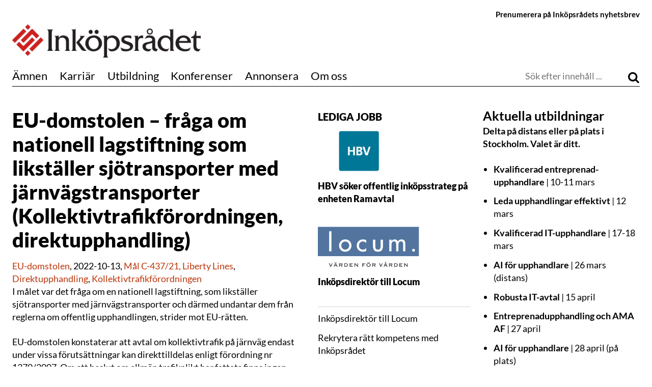

--- FILE ---
content_type: text/html; charset=UTF-8
request_url: https://inkopsradet.se/dom/eu-domstolen-fraga-om-nationell-lagstiftning-som-likstaller-sjotransporter-med-jarnvagstransporter-kollektivtrafikforordningen-direktupphandling/
body_size: 19214
content:
<!DOCTYPE html>
<html lang="sv-SE" xmlns:og="http://ogp.me/ns#" xmlns:fb="http://ogp.me/ns/fb#">
    <head>
        <meta charset="UTF-8">
       

        <meta name="viewport" content="width=device-width, initial-scale=1">
        <link rel="profile" href="http://gmpg.org/xfn/11">
        <link href="https://e3uh44aunby.exactdn.com/easyio-fonts/css2?family=Lato:ital,wght@0,300;0,400;0,700;0,900;1,300;1,400;1,700;1,900&display=swap" rel="stylesheet">
        <meta name="robots" content="max-snippet:50, max-image-preview:large">
        <title>EU&#x2d;domstolen – fråga om nationell lagstiftning som likställer sjötransporter med järnvägstransporter (Kollektivtrafikförordningen, direktupphandling)</title>
	<style>img:is([sizes="auto" i], [sizes^="auto," i]) { contain-intrinsic-size: 3000px 1500px }</style>
	<script type="text/javascript">
/* <![CDATA[ */
window.koko_analytics = {"url":"https:\/\/inkopsradet.se\/wp-admin\/admin-ajax.php?action=koko_analytics_collect","site_url":"https:\/\/inkopsradet.se","post_id":58327,"path":"\/dom\/eu-domstolen-fraga-om-nationell-lagstiftning-som-likstaller-sjotransporter-med-jarnvagstransporter-kollektivtrafikforordningen-direktupphandling\/","method":"cookie","use_cookie":true};
/* ]]> */
</script>

<!-- The SEO Framework av Sybre Waaijer -->
<link rel="canonical" href="https://inkopsradet.se/dom/eu-domstolen-fraga-om-nationell-lagstiftning-som-likstaller-sjotransporter-med-jarnvagstransporter-kollektivtrafikforordningen-direktupphandling/" />
<meta name="description" content="I m&aring;let var det fr&aring;ga om en nationell lagstiftning, som likst&auml;ller sj&ouml;transporter med j&auml;rnv&auml;gstransporter och d&auml;rmed undantar dem fr&aring;n reglerna om offentlig&#8230;" />
<script type="application/ld+json">{"@context":"https://schema.org","@graph":[{"@type":"WebSite","@id":"https://inkopsradet.se/#/schema/WebSite","url":"https://inkopsradet.se/","name":"Inköpsrådet","description":"Bra affärer är mer än upphandling","inLanguage":"sv-SE","publisher":{"@type":"Organization","@id":"https://inkopsradet.se/#/schema/Organization","name":"Inköpsrådet","url":"https://inkopsradet.se/","logo":"https://e3uh44aunby.exactdn.com/wp-content/uploads/2015/09/symbolen.png?strip=all"}},{"@type":"WebPage","@id":"https://inkopsradet.se/dom/eu-domstolen-fraga-om-nationell-lagstiftning-som-likstaller-sjotransporter-med-jarnvagstransporter-kollektivtrafikforordningen-direktupphandling/","url":"https://inkopsradet.se/dom/eu-domstolen-fraga-om-nationell-lagstiftning-som-likstaller-sjotransporter-med-jarnvagstransporter-kollektivtrafikforordningen-direktupphandling/","name":"EU&#x2d;domstolen – fråga om nationell lagstiftning som likställer sjötransporter med järnvägstransporter (Kollektivtrafikförordningen, direktupphandling)","description":"I m&aring;let var det fr&aring;ga om en nationell lagstiftning, som likst&auml;ller sj&ouml;transporter med j&auml;rnv&auml;gstransporter och d&auml;rmed undantar dem fr&aring;n reglerna om offentlig&#8230;","inLanguage":"sv-SE","isPartOf":{"@id":"https://inkopsradet.se/#/schema/WebSite"},"breadcrumb":{"@type":"BreadcrumbList","@id":"https://inkopsradet.se/#/schema/BreadcrumbList","itemListElement":[{"@type":"ListItem","position":1,"item":"https://inkopsradet.se/","name":"Inköpsrådet"},{"@type":"ListItem","position":2,"item":"https://inkopsradet.se/domstolskoll/","name":"Arkiv: Dom"},{"@type":"ListItem","position":3,"item":"https://inkopsradet.se/domstolar/eu-domstolen/","name":"Domstolar: EU&#x2d;domstolen"},{"@type":"ListItem","position":4,"name":"EU&#x2d;domstolen – fråga om nationell lagstiftning som likställer sjötransporter med järnvägstransporter (Kollektivtrafikförordningen, direktupphandling)"}]},"potentialAction":{"@type":"ReadAction","target":"https://inkopsradet.se/dom/eu-domstolen-fraga-om-nationell-lagstiftning-som-likstaller-sjotransporter-med-jarnvagstransporter-kollektivtrafikforordningen-direktupphandling/"},"datePublished":"2023-03-31T10:11:25+00:00","dateModified":"2023-03-31T10:11:25+00:00"}]}</script>
<!-- / The SEO Framework av Sybre Waaijer | 26.56ms meta | 8.92ms boot -->

<link rel='dns-prefetch' href='//e3uh44aunby.exactdn.com' />
<link rel='preconnect' href='//e3uh44aunby.exactdn.com' />
<link rel='preconnect' href='//e3uh44aunby.exactdn.com' crossorigin />
<link rel="alternate" type="application/rss+xml" title="Inköpsrådet &raquo; Webbflöde" href="https://inkopsradet.se/feed/" />
<link rel="alternate" type="application/rss+xml" title="Inköpsrådet &raquo; Kommentarsflöde" href="https://inkopsradet.se/comments/feed/" />
<!-- inkopsradet.se is managing ads with Advanced Ads 2.0.14 – https://wpadvancedads.com/ --><script id="inkop-ready">
			window.advanced_ads_ready=function(e,a){a=a||"complete";var d=function(e){return"interactive"===a?"loading"!==e:"complete"===e};d(document.readyState)?e():document.addEventListener("readystatechange",(function(a){d(a.target.readyState)&&e()}),{once:"interactive"===a})},window.advanced_ads_ready_queue=window.advanced_ads_ready_queue||[];		</script>
		<link rel='stylesheet' id='formidable-css' href='https://e3uh44aunby.exactdn.com/wp-content/plugins/formidable/css/formidableforms.css?ver=1151602' type='text/css' media='all' />
<link rel='stylesheet' id='wp-block-library-css' href='https://e3uh44aunby.exactdn.com/wp-includes/css/dist/block-library/style.min.css?ver=6.8.3' type='text/css' media='all' />
<style id='classic-theme-styles-inline-css' type='text/css'>
/*! This file is auto-generated */
.wp-block-button__link{color:#fff;background-color:#32373c;border-radius:9999px;box-shadow:none;text-decoration:none;padding:calc(.667em + 2px) calc(1.333em + 2px);font-size:1.125em}.wp-block-file__button{background:#32373c;color:#fff;text-decoration:none}
</style>
<link rel='stylesheet' id='awgt-style-css' href='https://e3uh44aunby.exactdn.com/wp-content/plugins/awesome-guten-text/src/style.css?ver=1761749109' type='text/css' media='all' />
<link rel='stylesheet' id='awgt-style-alert-css' href='https://e3uh44aunby.exactdn.com/wp-content/plugins/awesome-guten-text/src/block-alert-box/style.css?ver=1761749108' type='text/css' media='all' />
<link rel='stylesheet' id='fact-box-style-css' href='https://e3uh44aunby.exactdn.com/wp-content/plugins/simple-fact-box/fact-box.css?ver=1761749114' type='text/css' media='all' />
<style id='global-styles-inline-css' type='text/css'>
:root{--wp--preset--aspect-ratio--square: 1;--wp--preset--aspect-ratio--4-3: 4/3;--wp--preset--aspect-ratio--3-4: 3/4;--wp--preset--aspect-ratio--3-2: 3/2;--wp--preset--aspect-ratio--2-3: 2/3;--wp--preset--aspect-ratio--16-9: 16/9;--wp--preset--aspect-ratio--9-16: 9/16;--wp--preset--color--black: #000000;--wp--preset--color--cyan-bluish-gray: #abb8c3;--wp--preset--color--white: #ffffff;--wp--preset--color--pale-pink: #f78da7;--wp--preset--color--vivid-red: #cf2e2e;--wp--preset--color--luminous-vivid-orange: #ff6900;--wp--preset--color--luminous-vivid-amber: #fcb900;--wp--preset--color--light-green-cyan: #7bdcb5;--wp--preset--color--vivid-green-cyan: #00d084;--wp--preset--color--pale-cyan-blue: #8ed1fc;--wp--preset--color--vivid-cyan-blue: #0693e3;--wp--preset--color--vivid-purple: #9b51e0;--wp--preset--gradient--vivid-cyan-blue-to-vivid-purple: linear-gradient(135deg,rgba(6,147,227,1) 0%,rgb(155,81,224) 100%);--wp--preset--gradient--light-green-cyan-to-vivid-green-cyan: linear-gradient(135deg,rgb(122,220,180) 0%,rgb(0,208,130) 100%);--wp--preset--gradient--luminous-vivid-amber-to-luminous-vivid-orange: linear-gradient(135deg,rgba(252,185,0,1) 0%,rgba(255,105,0,1) 100%);--wp--preset--gradient--luminous-vivid-orange-to-vivid-red: linear-gradient(135deg,rgba(255,105,0,1) 0%,rgb(207,46,46) 100%);--wp--preset--gradient--very-light-gray-to-cyan-bluish-gray: linear-gradient(135deg,rgb(238,238,238) 0%,rgb(169,184,195) 100%);--wp--preset--gradient--cool-to-warm-spectrum: linear-gradient(135deg,rgb(74,234,220) 0%,rgb(151,120,209) 20%,rgb(207,42,186) 40%,rgb(238,44,130) 60%,rgb(251,105,98) 80%,rgb(254,248,76) 100%);--wp--preset--gradient--blush-light-purple: linear-gradient(135deg,rgb(255,206,236) 0%,rgb(152,150,240) 100%);--wp--preset--gradient--blush-bordeaux: linear-gradient(135deg,rgb(254,205,165) 0%,rgb(254,45,45) 50%,rgb(107,0,62) 100%);--wp--preset--gradient--luminous-dusk: linear-gradient(135deg,rgb(255,203,112) 0%,rgb(199,81,192) 50%,rgb(65,88,208) 100%);--wp--preset--gradient--pale-ocean: linear-gradient(135deg,rgb(255,245,203) 0%,rgb(182,227,212) 50%,rgb(51,167,181) 100%);--wp--preset--gradient--electric-grass: linear-gradient(135deg,rgb(202,248,128) 0%,rgb(113,206,126) 100%);--wp--preset--gradient--midnight: linear-gradient(135deg,rgb(2,3,129) 0%,rgb(40,116,252) 100%);--wp--preset--font-size--small: 13px;--wp--preset--font-size--medium: 20px;--wp--preset--font-size--large: 36px;--wp--preset--font-size--x-large: 42px;--wp--preset--spacing--20: 0.44rem;--wp--preset--spacing--30: 0.67rem;--wp--preset--spacing--40: 1rem;--wp--preset--spacing--50: 1.5rem;--wp--preset--spacing--60: 2.25rem;--wp--preset--spacing--70: 3.38rem;--wp--preset--spacing--80: 5.06rem;--wp--preset--shadow--natural: 6px 6px 9px rgba(0, 0, 0, 0.2);--wp--preset--shadow--deep: 12px 12px 50px rgba(0, 0, 0, 0.4);--wp--preset--shadow--sharp: 6px 6px 0px rgba(0, 0, 0, 0.2);--wp--preset--shadow--outlined: 6px 6px 0px -3px rgba(255, 255, 255, 1), 6px 6px rgba(0, 0, 0, 1);--wp--preset--shadow--crisp: 6px 6px 0px rgba(0, 0, 0, 1);}:where(.is-layout-flex){gap: 0.5em;}:where(.is-layout-grid){gap: 0.5em;}body .is-layout-flex{display: flex;}.is-layout-flex{flex-wrap: wrap;align-items: center;}.is-layout-flex > :is(*, div){margin: 0;}body .is-layout-grid{display: grid;}.is-layout-grid > :is(*, div){margin: 0;}:where(.wp-block-columns.is-layout-flex){gap: 2em;}:where(.wp-block-columns.is-layout-grid){gap: 2em;}:where(.wp-block-post-template.is-layout-flex){gap: 1.25em;}:where(.wp-block-post-template.is-layout-grid){gap: 1.25em;}.has-black-color{color: var(--wp--preset--color--black) !important;}.has-cyan-bluish-gray-color{color: var(--wp--preset--color--cyan-bluish-gray) !important;}.has-white-color{color: var(--wp--preset--color--white) !important;}.has-pale-pink-color{color: var(--wp--preset--color--pale-pink) !important;}.has-vivid-red-color{color: var(--wp--preset--color--vivid-red) !important;}.has-luminous-vivid-orange-color{color: var(--wp--preset--color--luminous-vivid-orange) !important;}.has-luminous-vivid-amber-color{color: var(--wp--preset--color--luminous-vivid-amber) !important;}.has-light-green-cyan-color{color: var(--wp--preset--color--light-green-cyan) !important;}.has-vivid-green-cyan-color{color: var(--wp--preset--color--vivid-green-cyan) !important;}.has-pale-cyan-blue-color{color: var(--wp--preset--color--pale-cyan-blue) !important;}.has-vivid-cyan-blue-color{color: var(--wp--preset--color--vivid-cyan-blue) !important;}.has-vivid-purple-color{color: var(--wp--preset--color--vivid-purple) !important;}.has-black-background-color{background-color: var(--wp--preset--color--black) !important;}.has-cyan-bluish-gray-background-color{background-color: var(--wp--preset--color--cyan-bluish-gray) !important;}.has-white-background-color{background-color: var(--wp--preset--color--white) !important;}.has-pale-pink-background-color{background-color: var(--wp--preset--color--pale-pink) !important;}.has-vivid-red-background-color{background-color: var(--wp--preset--color--vivid-red) !important;}.has-luminous-vivid-orange-background-color{background-color: var(--wp--preset--color--luminous-vivid-orange) !important;}.has-luminous-vivid-amber-background-color{background-color: var(--wp--preset--color--luminous-vivid-amber) !important;}.has-light-green-cyan-background-color{background-color: var(--wp--preset--color--light-green-cyan) !important;}.has-vivid-green-cyan-background-color{background-color: var(--wp--preset--color--vivid-green-cyan) !important;}.has-pale-cyan-blue-background-color{background-color: var(--wp--preset--color--pale-cyan-blue) !important;}.has-vivid-cyan-blue-background-color{background-color: var(--wp--preset--color--vivid-cyan-blue) !important;}.has-vivid-purple-background-color{background-color: var(--wp--preset--color--vivid-purple) !important;}.has-black-border-color{border-color: var(--wp--preset--color--black) !important;}.has-cyan-bluish-gray-border-color{border-color: var(--wp--preset--color--cyan-bluish-gray) !important;}.has-white-border-color{border-color: var(--wp--preset--color--white) !important;}.has-pale-pink-border-color{border-color: var(--wp--preset--color--pale-pink) !important;}.has-vivid-red-border-color{border-color: var(--wp--preset--color--vivid-red) !important;}.has-luminous-vivid-orange-border-color{border-color: var(--wp--preset--color--luminous-vivid-orange) !important;}.has-luminous-vivid-amber-border-color{border-color: var(--wp--preset--color--luminous-vivid-amber) !important;}.has-light-green-cyan-border-color{border-color: var(--wp--preset--color--light-green-cyan) !important;}.has-vivid-green-cyan-border-color{border-color: var(--wp--preset--color--vivid-green-cyan) !important;}.has-pale-cyan-blue-border-color{border-color: var(--wp--preset--color--pale-cyan-blue) !important;}.has-vivid-cyan-blue-border-color{border-color: var(--wp--preset--color--vivid-cyan-blue) !important;}.has-vivid-purple-border-color{border-color: var(--wp--preset--color--vivid-purple) !important;}.has-vivid-cyan-blue-to-vivid-purple-gradient-background{background: var(--wp--preset--gradient--vivid-cyan-blue-to-vivid-purple) !important;}.has-light-green-cyan-to-vivid-green-cyan-gradient-background{background: var(--wp--preset--gradient--light-green-cyan-to-vivid-green-cyan) !important;}.has-luminous-vivid-amber-to-luminous-vivid-orange-gradient-background{background: var(--wp--preset--gradient--luminous-vivid-amber-to-luminous-vivid-orange) !important;}.has-luminous-vivid-orange-to-vivid-red-gradient-background{background: var(--wp--preset--gradient--luminous-vivid-orange-to-vivid-red) !important;}.has-very-light-gray-to-cyan-bluish-gray-gradient-background{background: var(--wp--preset--gradient--very-light-gray-to-cyan-bluish-gray) !important;}.has-cool-to-warm-spectrum-gradient-background{background: var(--wp--preset--gradient--cool-to-warm-spectrum) !important;}.has-blush-light-purple-gradient-background{background: var(--wp--preset--gradient--blush-light-purple) !important;}.has-blush-bordeaux-gradient-background{background: var(--wp--preset--gradient--blush-bordeaux) !important;}.has-luminous-dusk-gradient-background{background: var(--wp--preset--gradient--luminous-dusk) !important;}.has-pale-ocean-gradient-background{background: var(--wp--preset--gradient--pale-ocean) !important;}.has-electric-grass-gradient-background{background: var(--wp--preset--gradient--electric-grass) !important;}.has-midnight-gradient-background{background: var(--wp--preset--gradient--midnight) !important;}.has-small-font-size{font-size: var(--wp--preset--font-size--small) !important;}.has-medium-font-size{font-size: var(--wp--preset--font-size--medium) !important;}.has-large-font-size{font-size: var(--wp--preset--font-size--large) !important;}.has-x-large-font-size{font-size: var(--wp--preset--font-size--x-large) !important;}
:where(.wp-block-post-template.is-layout-flex){gap: 1.25em;}:where(.wp-block-post-template.is-layout-grid){gap: 1.25em;}
:where(.wp-block-columns.is-layout-flex){gap: 2em;}:where(.wp-block-columns.is-layout-grid){gap: 2em;}
:root :where(.wp-block-pullquote){font-size: 1.5em;line-height: 1.6;}
</style>
<link rel='stylesheet' id='kommentarer-styles-css' href='https://e3uh44aunby.exactdn.com/wp-content/plugins/Kommentar-shortcode/css/kommentarer-styles.css?ver=6.8.3' type='text/css' media='all' />
<link rel='stylesheet' id='eb-reusable-block-style-59929-css' href='https://e3uh44aunby.exactdn.com/wp-content/uploads/eb-style/reusable-blocks/eb-reusable-59929.min.css?ver=ca90b45fb0' type='text/css' media='all' />
<link rel='stylesheet' id='dom-style-css' href='https://e3uh44aunby.exactdn.com/wp-content/plugins/dom-plugin/css/style.css?ver=1.0.0' type='text/css' media='all' />
<link rel='stylesheet' id='google-fonts-css' href='https://e3uh44aunby.exactdn.com/easyio-fonts/css?family=EB+Garamond%7CHind%3A300%2C500%2C600%2C700&#038;ver=6.8.3' type='text/css' media='all' />
<link rel='stylesheet' id='upphandling24-style-css' href='https://e3uh44aunby.exactdn.com/wp-content/themes/uh24/less/style.css?ver=3.0.7' type='text/css' media='all' />
<link rel='stylesheet' id='font-awesome-css' href='https://e3uh44aunby.exactdn.com/wp-content/themes/uh24/less/font-awesome/css/font-awesome.min.css?ver=6.8.3' type='text/css' media='all' />
<link rel='stylesheet' id='tablepress-default-css' href='https://e3uh44aunby.exactdn.com/wp-content/tablepress-combined.min.css?ver=97' type='text/css' media='all' />
<link rel='stylesheet' id='unslider-css-css' href='https://e3uh44aunby.exactdn.com/wp-content/plugins/advanced-ads-slider/public/assets/css/unslider.css?ver=2.0.2' type='text/css' media='all' />
<link rel='stylesheet' id='slider-css-css' href='https://e3uh44aunby.exactdn.com/wp-content/plugins/advanced-ads-slider/public/assets/css/slider.css?ver=2.0.2' type='text/css' media='all' />
<script type="text/javascript" src="https://e3uh44aunby.exactdn.com/wp-includes/js/jquery/jquery.min.js?ver=3.7.1" id="jquery-core-js"></script>
<script type="text/javascript" src="https://e3uh44aunby.exactdn.com/wp-includes/js/jquery/jquery-migrate.min.js?ver=3.4.1" id="jquery-migrate-js"></script>
<script type="text/javascript" id="load_more_articles-js-extra">
/* <![CDATA[ */
var loadmore_params = {"ajaxurl":"https:\/\/inkopsradet.se\/wp-admin\/admin-ajax.php","posts":"{\"page\":0,\"post_type\":\"dom\",\"dom\":\"eu-domstolen-fraga-om-nationell-lagstiftning-som-likstaller-sjotransporter-med-jarnvagstransporter-kollektivtrafikforordningen-direktupphandling\",\"name\":\"eu-domstolen-fraga-om-nationell-lagstiftning-som-likstaller-sjotransporter-med-jarnvagstransporter-kollektivtrafikforordningen-direktupphandling\",\"error\":\"\",\"m\":\"\",\"p\":0,\"post_parent\":\"\",\"subpost\":\"\",\"subpost_id\":\"\",\"attachment\":\"\",\"attachment_id\":0,\"pagename\":\"\",\"page_id\":0,\"second\":\"\",\"minute\":\"\",\"hour\":\"\",\"day\":0,\"monthnum\":0,\"year\":0,\"w\":0,\"category_name\":\"\",\"tag\":\"\",\"cat\":\"\",\"tag_id\":\"\",\"author\":\"\",\"author_name\":\"\",\"feed\":\"\",\"tb\":\"\",\"paged\":0,\"meta_key\":\"\",\"meta_value\":\"\",\"preview\":\"\",\"s\":\"\",\"sentence\":\"\",\"title\":\"\",\"fields\":\"all\",\"menu_order\":\"\",\"embed\":\"\",\"category__in\":[],\"category__not_in\":[],\"category__and\":[],\"post__in\":[],\"post__not_in\":[],\"post_name__in\":[],\"tag__in\":[],\"tag__not_in\":[],\"tag__and\":[],\"tag_slug__in\":[],\"tag_slug__and\":[],\"post_parent__in\":[],\"post_parent__not_in\":[],\"author__in\":[],\"author__not_in\":[],\"search_columns\":[],\"tax_query\":[{\"taxonomy\":\"prioritation\",\"field\":\"slug\",\"terms\":\"tidigare-jobb\",\"operator\":\"NOT IN\"}],\"ignore_sticky_posts\":false,\"suppress_filters\":false,\"cache_results\":true,\"update_post_term_cache\":true,\"update_menu_item_cache\":false,\"lazy_load_term_meta\":true,\"update_post_meta_cache\":true,\"posts_per_page\":50,\"nopaging\":false,\"comments_per_page\":\"20\",\"no_found_rows\":false,\"order\":\"DESC\"}","current_page":"1","max_page":"0"};
/* ]]> */
</script>
<script type="text/javascript" src="https://e3uh44aunby.exactdn.com/wp-content/themes/uh24/js/loadmorearticles.js?m=1761749187" id="load_more_articles-js"></script>
<script type="text/javascript" id="advanced-ads-advanced-js-js-extra">
/* <![CDATA[ */
var advads_options = {"blog_id":"1","privacy":{"enabled":false,"state":"not_needed"}};
/* ]]> */
</script>
<script type="text/javascript" src="https://e3uh44aunby.exactdn.com/wp-content/plugins/advanced-ads/public/assets/js/advanced.min.js?ver=2.0.14" id="advanced-ads-advanced-js-js"></script>
<script type="text/javascript" id="advanced_ads_pro/visitor_conditions-js-extra">
/* <![CDATA[ */
var advanced_ads_pro_visitor_conditions = {"referrer_cookie_name":"advanced_ads_pro_visitor_referrer","referrer_exdays":"365","page_impr_cookie_name":"advanced_ads_page_impressions","page_impr_exdays":"3650"};
/* ]]> */
</script>
<script type="text/javascript" src="https://e3uh44aunby.exactdn.com/wp-content/plugins/advanced-ads-pro/modules/advanced-visitor-conditions/inc/conditions.min.js?ver=3.0.8" id="advanced_ads_pro/visitor_conditions-js"></script>
<link rel="https://api.w.org/" href="https://inkopsradet.se/wp-json/" /><link rel="EditURI" type="application/rsd+xml" title="RSD" href="https://inkopsradet.se/xmlrpc.php?rsd" />
<link rel="alternate" title="oEmbed (JSON)" type="application/json+oembed" href="https://inkopsradet.se/wp-json/oembed/1.0/embed?url=https%3A%2F%2Finkopsradet.se%2Fdom%2Feu-domstolen-fraga-om-nationell-lagstiftning-som-likstaller-sjotransporter-med-jarnvagstransporter-kollektivtrafikforordningen-direktupphandling%2F" />
<link rel="alternate" title="oEmbed (XML)" type="text/xml+oembed" href="https://inkopsradet.se/wp-json/oembed/1.0/embed?url=https%3A%2F%2Finkopsradet.se%2Fdom%2Feu-domstolen-fraga-om-nationell-lagstiftning-som-likstaller-sjotransporter-med-jarnvagstransporter-kollektivtrafikforordningen-direktupphandling%2F&#038;format=xml" />
<script>document.documentElement.className += " js";</script>
         <style type="text/css">
             .article-types, .site-header .main-navigation .primary-menu .highlight a { color: #d02727; }
             button, input[type=button], input[type=reset], input[type=submit] { background: #d02727; }
             button, input[type=button]:hover, input[type=reset]:active, input[type=submit]:focus { background: #d02727; }
             button:hover, button:active, button:focus { background: #c11b1b;}
         </style>
    		<script type="text/javascript">
			var advadsCfpQueue = [];
			var advadsCfpAd = function( adID ) {
				if ( 'undefined' === typeof advadsProCfp ) {
					advadsCfpQueue.push( adID )
				} else {
					advadsProCfp.addElement( adID )
				}
			}
		</script>
		<noscript><style>.lazyload[data-src]{display:none !important;}</style></noscript><style>.lazyload{background-image:none !important;}.lazyload:before{background-image:none !important;}</style><link rel="icon" href="https://e3uh44aunby.exactdn.com/wp-content/uploads/2015/09/symbolen.png?strip=all&#038;resize=32%2C32" sizes="32x32" />
<link rel="icon" href="https://e3uh44aunby.exactdn.com/wp-content/uploads/2015/09/symbolen.png?strip=all&#038;resize=192%2C192" sizes="192x192" />
<link rel="apple-touch-icon" href="https://e3uh44aunby.exactdn.com/wp-content/uploads/2015/09/symbolen.png?strip=all&#038;resize=180%2C180" />
<meta name="msapplication-TileImage" content="https://e3uh44aunby.exactdn.com/wp-content/uploads/2015/09/symbolen.png?strip=all&#038;resize=270%2C270" />
		<style type="text/css" id="wp-custom-css">
			
.full-75 > article {
    width: 100%;
}
.flex {
	display: flex;
}
.domstolskoll-header {
	max-width: 700px;
}

.post-author p.author-name a{
    font-weight: 700;
}

/* author box styling */
.author-description.authorm_cpt {
    font-size: 16px;
    margin-top: 4px;
}

/* Date picker styling */
.ui-datepicker > .ui-datepicker-header {
	border-top-left-radius: 2px;
	border-top-right-radius: 2px;
	border-bottom-left-radius: 0px;
	border-bottom-right-radius: 0px;
	border: none;
	margin-right: 1.1px;
}
.ui-datepicker .ui-widget-header, .ui-datepicker .ui-datepicker-header, .ui-datepicker td.ui-datepicker-current-day, .ui-datepicker td .ui-state-hover, .ui-datepicker thead {
	background: #CC2020 !important;
}
.ui-datepicker-prev-hover, .ui-datepicker-next-hover {
	cursor: pointer;
	background: none !important;
	border: none !important;
	color: inherit !important;
}
.ui-datepicker-prev-hover span {
	background-image: url(images/ui-icons_222222_256x240.png);
}

/* Style lists in widget areas */

.jobb ul, .widget_recent_entries ul {
	list-style: none;
	margin-left: 0;
}


/* .jobb a, .widget_recent_entries a {
	color: #bc360a !important;
} 
*/

.jobb ul a:hover {
	color:#808080 !important;
}


.decent-comments li {
	list-style: none;
	margin: 0;
	font-size: 16px;
}
.decent-comments ul {
	margin: 0;
}
.decent-comments .comment-link a {
	color: #bc360a;
}
.decent-comments .comment-link a:hover {
	color: #ea9629;
	text-decoration: underline;
}

/* Fix slider margins */
.custom-slider>ul {
		margin: 0 !important;
    list-style: none !important;
}
.career-table td {
	font-style: normal;
	font-size: 1.2em;
	vertical-align: middle;
	padding: 4px 8px;
}
.career-table tr {
	border-top: 1px solid #d8d8d8;
}
.career-widget {
	border-bottom: 1px solid #d8d8d8;
	margin-bottom: 1.5rem;
  padding-bottom: 1.125rem;
}

/* Create styling for the u24 inline post display */
.u24-container{
	margin: 1px 1px 20px 1px;
  padding: 0px;
  -webkit-box-shadow: 0px 0px 0px 0px rgba(0,0,0,0.2);
  -moz-box-shadow: 1px 1px 1px 1px rgba(0,0,0,0.2);
  box-shadow: 0px 0px 0px 1px rgba(0,0,0,0.2);
}
.u24-posts-container>.half{
	width: 50%;
	display: inline-grid;
	padding: 6px;
}
.u24-posts-container p:last-of-type{
display: none;
}
.u24-posts-inner h2 {
	font-size: 1.3em;
}
.u24-posts-inner.full {
	margin-bottom: 10px;
	margin-top: 10px;
}
.u24-posts-container>.u24-site-logo {
	margin-bottom: 4px;
}
.u24-site-logo {
	display: flex;
}
.u24-site-logo img {
	padding: 6px;
	max-width: 200px;
}
.u24-site-logo p {
	padding-left: 6px;
	margin-bottom: 0px;
	font-size: 20px;
	margin-top: 12px;
}
.u24-posts-container.side {
	padding: 4px;
}
.u24-posts-container.side .entry-title {
	font-size: 18px;
	margin: 0px;
}
.u24-site-logo.side img{
	padding: 6px;
	max-width: 160px;
}
.u24-site-logo.side p{
	padding-left: 4px;
	margin-bottom: 0px;
	font-size: 16px;
	margin-top: 0px;
}
.side .u24-posts-inner img {
	margin-bottom: 4px !important;
}
.jobb-ad {
display: flex;
padding: 0px 0px 20px 0px;
}

@media only screen and (min-width: 1080px) {
	.site-header {
		min-height: 180px;
	}
.navbar-sticky{
	position: fixed;
	top: 0;
	right: 0;
	left: 0;
	background-color: white;
	z-index: 100;
	margin-left: auto;
	margin-right: auto;
	transition: top 0.3s;
	display: flex;
	transition: all 0.2s ease;
}
.navbar-sticky .main-navigation {
	display: flex;
	display: -webkit-box;
	display: -webkit-flex;
	display: -ms-flexbox;
	flex: 1 auto;
}
.navbar-sticky .main-navigation .search {
 flex: 1;
}
.navbar-sticky .main-navigation .search > form > input {
 font-size: 14px;
}
.navbar-sticky .main-navigation .search > form > .search-submit > i {
 font-size: 14px;
}
.navbar-sticky .main-navigation .primary-menu .nav-menu li {
		margin-right: 1.0rem;
	}
.navbar-sticky #site-logo {
	max-width: 150px;
	display: inline-block !important;
	border-bottom: 1px solid #000;
	margin-right: 0;
	padding-right: 1.5rem;
	margin-top: 1.4rem;
}
}

.primary-menu > .nav-menu > li > a {
	line-height: 2.5rem !important;
}

/* Create styling for the inko inline post display */
.inko-container{
	margin: 0px;
  padding: 6px;
  -webkit-box-shadow: 0px 0px 0px 0px rgba(0,0,0,0.2);
  -moz-box-shadow: 1px 1px 1px 1px rgba(0,0,0,0.2);
  box-shadow: 0px 0px 0px 1px rgba(0,0,0,0.2);
}
.inko-posts-container>.full{
	padding: 6px;
}
.inko-posts-container>.half{
	width: 50%;
	display: inline-grid;
	padding: 6px;
}
.inko-posts-container p:last-of-type{
display: none;
}
.inko-posts-container>.inko-site-logo {
	margin-bottom: 4px;
}
.inko-posts-inner > h2 {
	font-size: 1.5em;
}

.inko-site-logo {
	display: flex;
	align-items: center;
}

.inko-site-logo p {
	padding-left: 6px;
	font-weight: 400;
	font-size: 14px;
	margin-top: 14px;
}
.inko-site-logo img {
	padding: 6px;
	max-width: 200px;
}

@media (max-width: 768px) {
.inko-posts-inner > h2 {
    font-size: 1em;
}
.inko-site-logo p {
	font-size: 12px;
}
}

/* speaker event box styling */
.speaker-container, .event-partner-row{
	display: flex;
	flex-wrap: wrap;
  align-content: flex-start;
}
.speaker-cell {
	width: 25%;
	text-align: center;
}
.speaker-image>img{
	margin-left: auto;
	margin-right: auto;
}
.speaker-description {
	max-width: 160px;
	margin-left: auto;
	margin-right: auto;
	font-size: 15px;
	line-height: 1.3;
}

.event-partner-cell{
	text-align: center;
	margin-bottom: 20px;
	width: 33%;
}

.event-partner-cell > a > img{
	max-height: 100px;
	margin-left: auto;
	margin-right: auto;
}


/* Related posts styling */
.related-article-title{
	font-size: 20px;	
}
img.related-post-image{
	max-width: 100%;
}
.custom-related-posts{
	display: flex;
	display: -webkit-flex; /* Safari */
	flex-direction: column;
	justify-content: center;
	flex: 1;
	background: #FCF4EC;
	padding: 10px;
}

li.related-post.extended_view{
	margin: 0 1% 0px 0;
	flex-grow: 1;
	flex-basis: 0;
}


/*
 * Center ad image in panorama slider
 * */
.panorama {
	max-height: 222px;
}
.panorama>div>a>img{
	display:block !important;
	margin-left: auto;
  margin-right: auto;
}
.advads-size-tooltip-w>img{
	display:block;
	margin-left: auto;
  margin-right: auto;
}

/*
 * Remove list indicators for advanced ad sliders
 * */
.uppha-slider>ul{
	margin-left:0px;
}
.uppha-slider>ul>li{
	display:block;
}

button a, button a:visited {
	color: #fff;
}

.teaser-image.large img {
	width: 100% !important;
}

.wpp_def_noPath {
	display:none;
}


/* Fix for the employer logo widht */
.platsannons .large-300 .employer_logo {

}

.platsannons .large-300 .employer_logo > img {
    margin: auto;
    width: auto;
    max-height: 200px;
    padding: 15px 10px;
}




hr {
	clear: both;
}

.page-id-24312 input[type=submit] {
	background: #009688;
}

.page-id-24312 input[type=submit]:hover {
	background: #018477;
}

.page-id-24312
	h1, h2, h3, h4, h5, h6, p, hr {
	margin-bottom: 1.5rem;
}

@media only screen and (max-width:640px) {
	.page-id-24312 td {
		display: block;
		width: 100%;
	}
}


/* Fix to center panorama ad */
.panorama .adContainer[class*="980"],
.panorama .adContainer[class*="975"],
.panorama .adContainer[class*="970"],
.panorama .adContainer[class*="728"] {
    display:block;
    margin-left: auto;
    margin-right: auto;
}
.adContainer[class*="980"] {
    width:980px;   
}
.adContainer[class*="975"] {
    width:975px;   
}
.adContainer[class*="970"] {
    width:970px;   
}
.adContainer[class*="728"] {
    width:728px;
}


/* Utbildning right column background */
@media (min-width: 1260px) {
    .single-utbildning .utbildning-custom-right-content {
        padding-left: 15px;
        border-left: 1px solid #ccc;
        border-top: none;
    }
    .single-utbildning .utbildning-custom-right-content > .widget-title:first-child {
        border-top: none;
    }
}

/* Extra input fields style */
input[type="text"], input[type="email"] {
    background-color: #f5f5f5;
}

/*
 * Lägger ett block taggat med static-button-wrapper längst ner på sidan
 */
.hide-scroll, .show-scroll{
	display:none;
}

.static-button-wrapper{
	font-family: Lato, sans-serif;
	font-size: 22px;
	position: fixed;
	text-align: center;
	bottom: 0;
	z-index: 1001;
	-webkit-box-pack: center;
	-webkit-justify-content: center;
	-ms-flex-pack: center;
	justify-content: center;
	-webkit-box-align: center;
	-webkit-align-items: center;
	-ms-flex-align: center;
	align-items: center;
	width: 604px;
	display: flex;
}

.chat-sample{
	  background: #cc2020;
    height: 35px;
    margin-left: 10px;
    float: right;
    -webkit-box-pack: center;
    -webkit-justify-content: center;
    -ms-flex-pack: center;
    justify-content: center;
    -webkit-box-align: center;
    -webkit-align-items: center;
    -ms-flex-align: center;
    align-items: center;
    box-shadow: none;
    -webkit-transition: all 500ms ease;
    transition: all 500ms ease;
    color: black;
    font-size: 14px;
    font-weight: 400;
    text-decoration: none;
    text-transform: none;
		border-color: #cccccc;
    border-style: solid;
		border-width: 1px;
	  border-radius: 4px;
		text-shadow: none;
    
}
.chat-sample>div{
	padding: 0px 11px;
	font-family: Lato, sans-serif;
	color: white;
	font-weight: bold;
	font-size: 22px;
}

@media(max-width: 768px) {
.static-button-wrapper{
    left: 0;
    bottom: 0;
    right: 5%;
    width: 100%;
}
.chat-sample{
    width: 50%;
    height: 30px;
    margin-right: 0;
    border-top-left-radius: 0;
    border-top-right-radius: 0;
    box-shadow: none;
}
}

#xstat {
   border-collapse: collapse;
  width: 100%;
}

#xstat  td, #xstat th {
  border: 1px solid #ddd;
  padding: 8px;
}

#xstat tr:nth-child(even){background-color: #f2f2f2;}

#xstat tr:hover {background-color: #ddd;}

#xstat th {
  padding-top: 12px;
  padding-bottom: 12px;
  text-align: left;
  background-color: #cc0000;
  color: white;
}

.utbbox {
	background-color: #efefef;
	border: #d3d3d3;
	padding: 1.25rem;
	margin: 0.25rem 2.25rem 1.25rem 0rem;
	}

.large-300 .teaser h2, .large-300 .teaser h2.large, .large-300 .teaser h2.medium, .large-300 .teaser h2.small {
    font-size: 1em;
	}

.type-partnerartikel  h6 {
	font-size: 0.7em;
	font-family: Lato,sans-serif;
	font-weight: 600;
	color: black; 
	margin-block-end: 0.1em;
}

.type-partnerartikel h2 {
	font-size: 2.0em;
	font-family: Lato;
	font-weight: 800 !important;
	color: black; 
	margin-block-end: 0.1em;
}		
		.type-partnerartikel  p {
	font-size: 18px;
	line-height: 1.4;
	font-family: Lato;
	font-weight: 400;
	color: black; 
	margin-block-end: 0.1em;
}

.frm_style_garamond-kompakt-style.with_frm_style {
    
    line-height: 15px;
}

.entry-content  h2, h3, h4 {
	font-size: 1.4em;
	font-family:Lato;
	font-weight: 600;
	margin-block-end: 0.1em;
}

.contactInfo h2 {
	font-size: 1.4em;
	font-family:Lato;
	font-weight: 600;
	margin-block-end: 0.1em;

}

.panorama {
	max-width: 1330px;
	margin:auto;
}

.type-partnerartikel p {
	margin-block-end: 1.1em;
	
}


.ad-marking-partnerartikel p {
	color: white;
	background: grey;
	padding: 0.1rem;
	margin-block-end: 0.1rem;
}


blockquote {
    font-family: Georgia, serif;
    font-size: 18px;
    font-style: italic;
    /* Remove fixed width */
    max-width: 450px;
    width: auto;
    margin: 0.25em 20px;
    padding: 0.25em 20px;
    line-height: 1.45;
    color: #383838;
    background: #ececec;
    border-top: 5px solid #ccc;
    border-bottom: 5px solid #ccc;
    text-indent: 0;
    position: relative;
    /* Remove fixed left positioning */
    left: 0;
    margin-bottom: 40px;
    
    /* Center text horizontally */
    text-align: center;
    
    /* Center text vertically */
    display: flex;
    align-items: center;
    justify-content: center;
    min-height: 100px;
}

/* Reset any paragraph margins inside the blockquote */
blockquote p {
    margin: 0;
    padding: 0;
}

/* Add media query for mobile devices */
@media screen and (max-width: 768px) {
    blockquote {
        margin: 0.25em 10px;
        padding: 0.25em 10px;
        font-size: 16px;
        min-height: 80px;
    }
}

		</style>
		
<!-- START - Open Graph and Twitter Card Tags 3.3.7 -->
 <!-- Facebook Open Graph -->
  <meta property="og:locale" content="sv_SE"/>
  <meta property="og:site_name" content="Inköpsrådet"/>
  <meta property="og:title" content="EU-domstolen – fråga om nationell lagstiftning som likställer sjötransporter med järnvägstransporter (Kollektivtrafikförordningen, direktupphandling)"/>
  <meta property="og:url" content="https://inkopsradet.se/dom/eu-domstolen-fraga-om-nationell-lagstiftning-som-likstaller-sjotransporter-med-jarnvagstransporter-kollektivtrafikforordningen-direktupphandling/"/>
  <meta property="og:type" content="article"/>
  <meta property="og:description" content="I målet var det fråga om en nationell lagstiftning, som likställer sjötransporter med järnvägstransporter och därmed undantar dem från reglerna om offentlig upphandlingen, strider mot EU-rätten.
EU-domstolen konstaterar att avtal om kollektivtrafik på järnväg endast under vissa förutsättningar kan"/>
  <meta property="og:image" content="https://inkpsrdet-3u0f.1wp.site/wp-content/uploads/2015/09/symbolen.png"/>
  <meta property="og:image:url" content="https://inkpsrdet-3u0f.1wp.site/wp-content/uploads/2015/09/symbolen.png"/>
  <meta property="og:image:secure_url" content="https://inkpsrdet-3u0f.1wp.site/wp-content/uploads/2015/09/symbolen.png"/>
  <meta property="article:publisher" content="https://www.facebook.com/inkopsradet/"/>
 <!-- Google+ / Schema.org -->
  <meta itemprop="name" content="EU-domstolen – fråga om nationell lagstiftning som likställer sjötransporter med järnvägstransporter (Kollektivtrafikförordningen, direktupphandling)"/>
  <meta itemprop="headline" content="EU-domstolen – fråga om nationell lagstiftning som likställer sjötransporter med järnvägstransporter (Kollektivtrafikförordningen, direktupphandling)"/>
  <meta itemprop="description" content="I målet var det fråga om en nationell lagstiftning, som likställer sjötransporter med järnvägstransporter och därmed undantar dem från reglerna om offentlig upphandlingen, strider mot EU-rätten.
EU-domstolen konstaterar att avtal om kollektivtrafik på järnväg endast under vissa förutsättningar kan"/>
  <meta itemprop="image" content="https://inkpsrdet-3u0f.1wp.site/wp-content/uploads/2015/09/symbolen.png"/>
  <meta itemprop="author" content="Helle"/>
  <!--<meta itemprop="publisher" content="Inköpsrådet"/>--> <!-- To solve: The attribute publisher.itemtype has an invalid value -->
 <!-- Twitter Cards -->
  <meta name="twitter:title" content="EU-domstolen – fråga om nationell lagstiftning som likställer sjötransporter med järnvägstransporter (Kollektivtrafikförordningen, direktupphandling)"/>
  <meta name="twitter:url" content="https://inkopsradet.se/dom/eu-domstolen-fraga-om-nationell-lagstiftning-som-likstaller-sjotransporter-med-jarnvagstransporter-kollektivtrafikforordningen-direktupphandling/"/>
  <meta name="twitter:description" content="I målet var det fråga om en nationell lagstiftning, som likställer sjötransporter med järnvägstransporter och därmed undantar dem från reglerna om offentlig upphandlingen, strider mot EU-rätten.
EU-domstolen konstaterar att avtal om kollektivtrafik på järnväg endast under vissa förutsättningar kan"/>
  <meta name="twitter:image" content="https://inkpsrdet-3u0f.1wp.site/wp-content/uploads/2015/09/symbolen.png"/>
  <meta name="twitter:card" content="summary"/>
  <meta name="twitter:site" content="@inkopsradet"/>
 <!-- SEO -->
 <!-- Misc. tags -->
 <!-- is_singular -->
<!-- END - Open Graph and Twitter Card Tags 3.3.7 -->
	
    <script>
      jQuery(document).ready(function($) {
        jQuery('.partner-slider').unslider({
           autoplay: true,
           dots: false,
           keys: false,
           nav: false,
           arrows: false,
        });
      });
    </script>
    <script>
        function debounce(method, delay) {
            clearTimeout(method._tId);
            method._tId= setTimeout(function(){
                method();
            }, delay);
        }
        function handleScroll() {
            var currentScrollPos = window.pageYOffset;
            var nav = document.getElementById("logo-and-menu");
            var navBounding = nav.getBoundingClientRect();
            var logoBounding = document.getElementById("logo-and-menu").getBoundingClientRect();
            if((logoBounding.bottom + logoBounding.height + 250) < window.pageYOffset){
                nav.classList.add("navbar-sticky");
            }else if((logoBounding.bottom + logoBounding.height + 210) > window.pageYOffset){
                nav.classList.remove("navbar-sticky");
            }
        }
        var prevScrollpos = window.pageYOffset;
        window.onscroll = function() {
            debounce(handleScroll, 2);
        }
    </script>

    </head>

    <body class="wp-singular dom-template-default single single-dom postid-58327 wp-theme-uh24 group-blog">

        <!-- Panorama ad -->
                    <div id="panorama-1" class="panorama">
                <div><div data-inkop-trackid="69354" data-inkop-trackbid="1" class="inkop-target" id="inkop-2378097379"><script src="//embed.bannerboo.com/b616e2734a7a2?responsive=1" async></script></div></div>            </div>
        
        <a class="skip-link screen-reader-text" href="#content">Skip to content</a>

        <!-- Header -->
        <header id="masthead" class="site-header" role="banner">
			
			
			<!-- Google tag (gtag.js) -->
<script async src="https://www.googletagmanager.com/gtag/js?id=UA-45397772-2"></script>
<script>
  window.dataLayer = window.dataLayer || [];
  function gtag(){dataLayer.push(arguments);}
  gtag('js', new Date());

  gtag('config', 'UA-45397772-2');
</script>

			

            <!-- Top navigation -->
            <nav id="top-navigation" class="" role="navigation">

                <div id="top-navigation-inner">

                    <!-- Top menu -->
                    <div id="top-menu" class="menu-toppmeny-container"><ul id="menu-toppmeny" class="top-menu-items"><li id="prenumerera-pa-inkopsradets-nyhetsbrev" class="menu-item menu-item-type-post_type menu-item-object-page menu-item-43913"><a href="https://inkopsradet.se/prenumerera-pa-inkopsradets-nyhetsbrev/">Prenumerera på Inköpsrådets nyhetsbrev</a></li>
</ul></div>                </div>
            </nav>

            <!-- Logo, extra and main menu -->
            <div id="logo-and-menu">

                <!-- Logo -->
                <div id="site-logo">
                                            <a class="site-logo" href="https://inkopsradet.se/" rel="home">
                            <img src="[data-uri]" alt="Inköpsrådet" data-src="https://e3uh44aunby.exactdn.com/wp-content/uploads/2016/11/IR_logo_rgb-2.png?strip=all" decoding="async" class="lazyload" data-eio-rwidth="800" data-eio-rheight="140"><noscript><img src="https://e3uh44aunby.exactdn.com/wp-content/uploads/2016/11/IR_logo_rgb-2.png?strip=all" alt="Inköpsrådet" data-eio="l"></noscript>
                        </a>
                                    </div>

                
                
                
                
                <!-- Site navigation / Main menu -->
                <nav id="site-navigation" class="main-navigation" role="navigation">
                    <button class="menu-toggle">Meny <i class="fa fa-bars"></i></button>
                    <div class="primary-menu"><ul id="menu-huvudmeny" class="nav-menu"><li id="amnen" class="menu-item menu-item-type-custom menu-item-object-custom menu-item-home menu-item-has-children menu-item-647"><a href="https://inkopsradet.se">Ämnen</a>
<ul class="sub-menu">
	<li id="eu-domstolen" class="menu-item menu-item-type-taxonomy menu-item-object-category menu-item-66233"><a href="https://inkopsradet.se/category/eu-domstolen/">EU-domstolen</a></li>
	<li id="hyresundantaget" class="menu-item menu-item-type-taxonomy menu-item-object-category menu-item-66234"><a href="https://inkopsradet.se/category/hyresundantaget/">Hyresundantaget</a></li>
	<li id="kvalificering" class="menu-item menu-item-type-taxonomy menu-item-object-category menu-item-66236"><a href="https://inkopsradet.se/category/kvalificering/">Kvalificering</a></li>
	<li id="likabehandlingsprincipen" class="menu-item menu-item-type-taxonomy menu-item-object-category menu-item-66239"><a href="https://inkopsradet.se/category/likabehandlingsprincipen/">Likabehandlingsprincipen</a></li>
	<li id="processregler" class="menu-item menu-item-type-taxonomy menu-item-object-category menu-item-66237"><a href="https://inkopsradet.se/category/processregler/">Processregler</a></li>
	<li id="ramavtal" class="menu-item menu-item-type-taxonomy menu-item-object-category menu-item-1238"><a href="https://inkopsradet.se/category/upphandling/ramavtal/">Ramavtal</a></li>
	<li id="sekretess" class="menu-item menu-item-type-taxonomy menu-item-object-category menu-item-66238"><a href="https://inkopsradet.se/category/sekretess-och-offentlighet/">Sekretess</a></li>
	<li id="upphandlingsskadeavgift" class="menu-item menu-item-type-taxonomy menu-item-object-category menu-item-66235"><a href="https://inkopsradet.se/category/upphandlingsskadeavgift-2/">Upphandlingsskadeavgift</a></li>
</ul>
</li>
<li id="karriar" class="menu-item menu-item-type-custom menu-item-object-custom menu-item-has-children menu-item-57390"><a href="https://inkopsradet.se/karriar/alla-lediga-jobb/">Karriär</a>
<ul class="sub-menu">
	<li id="lediga-jobb" class="menu-item menu-item-type-custom menu-item-object-custom menu-item-57389"><a href="https://inkopsradet.se/karriar/alla-lediga-jobb/">Lediga jobb</a></li>
	<li id="lonestatistik" class="menu-item menu-item-type-custom menu-item-object-custom menu-item-35496"><a href="https://upphandling24.se/loner-2023/">Lönestatistik</a></li>
	<li id="rekrytera-smart-med-inkopsradet" class="menu-item menu-item-type-post_type menu-item-object-page menu-item-16544"><a href="https://inkopsradet.se/platsannonsera/">Rekrytera smart med Inköpsrådet</a></li>
</ul>
</li>
<li id="utbildning" class="menu-item menu-item-type-post_type menu-item-object-page menu-item-29172"><a href="https://inkopsradet.se/utbildningar/">Utbildning</a></li>
<li id="konferenser" class="menu-item menu-item-type-post_type menu-item-object-page menu-item-has-children menu-item-43905"><a href="https://inkopsradet.se/konferenser/">Konferenser</a>
<ul class="sub-menu">
	<li id="praxisdagen-4-nov-2025-stockholm" class="menu-item menu-item-type-post_type menu-item-object-event menu-item-67102"><a href="https://inkopsradet.se/arkiv/event/praxis/">Praxisdagen • 4 nov 2025 • Stockholm</a></li>
	<li id="praxisdagen-11-nov-2025-goteborg" class="menu-item menu-item-type-post_type menu-item-object-event menu-item-67101"><a href="https://inkopsradet.se/arkiv/event/praxisgbg/">Praxisdagen • 11 nov 2025 • Göteborg</a></li>
</ul>
</li>
<li id="annonsera" class="menu-item menu-item-type-post_type menu-item-object-page menu-item-has-children menu-item-12331"><a href="https://inkopsradet.se/annonsera/">Annonsera</a>
<ul class="sub-menu">
	<li id="annonsera" class="menu-item menu-item-type-post_type menu-item-object-page menu-item-5491"><a href="https://inkopsradet.se/annonsera/">Annonsera</a></li>
	<li id="platsannonsera" class="menu-item menu-item-type-post_type menu-item-object-page menu-item-5494"><a href="https://inkopsradet.se/platsannonsera/">Platsannonsera</a></li>
</ul>
</li>
<li id="om-oss" class="menu-item menu-item-type-post_type menu-item-object-page menu-item-has-children menu-item-129"><a href="https://inkopsradet.se/om/">Om oss</a>
<ul class="sub-menu">
	<li id="kontakta-oss" class="menu-item menu-item-type-post_type menu-item-object-page menu-item-63832"><a href="https://inkopsradet.se/kontaktsida/">Kontakta oss</a></li>
	<li id="integritetsspolicy" class="menu-item menu-item-type-post_type menu-item-object-page menu-item-28177"><a href="https://inkopsradet.se/?page_id=28174">Integritetsspolicy</a></li>
</ul>
</li>
</ul></div>
                    <div class="search">
                        
<form role="search" method="get" class="search-form" action="https://inkopsradet.se/">
	<label>
		<span class="screen-reader-text">Sök</span>
	</label>
	<input type="search" class="search-field" placeholder="Sök efter innehåll ..." value="" name="s" title="Sök …" />
    <button type="submit" class="search-submit"><span class="text">Sök</span><i class="fa fa-search"></i></button>
</form>                    </div>
                </nav>
            </div>
        </header>

        <div id="page" class="site">

            <div id="content" class="site-content">

<div id="sidebar_left" class="full-75">

    <article id="post-58327" class="post-58327 dom type-dom status-publish hentry domstol-eu-domstolen domcat-direktupphandling domcat-kollektivtrafikforordningen">
        <div class="flex-row">
            <div id="" class="large-100">

                <header class="entry-header">
                    <h1 class="entry-title">EU-domstolen – fråga om nationell lagstiftning som likställer sjötransporter med järnvägstransporter (Kollektivtrafikförordningen, direktupphandling)</h1>                </header>


                <!-- Display instans, dom kategori with formatting -->
                <!-- Compile a string in the format <Instans>, <date>, <number> -->
<p style="margin-bottom: 0px">

    <a href="https://inkopsradet.se/domstolar/eu-domstolen/" title="Visa alla i EU-domstolen" >EU-domstolen</a>, 2022-10-13, <a href="https://curia.europa.eu/juris/document/document.jsf?text=&docid=267139&pageIndex=0&doclang=SV&mode=lst&dir=&occ=first&part=1&cid=421070">Mål C-437/21, Liberty Lines</a>, <a href="https://inkopsradet.se/kategorier/direktupphandling/" title="Visa alla i Direktupphandling" >Direktupphandling</a>, <a href="https://inkopsradet.se/kategorier/kollektivtrafikforordningen/" title="Visa alla i Kollektivtrafikförordningen" >Kollektivtrafikförordningen</a></p>                                <!-- Article content -->
                <div class="entry-content">

                                                            <p>I målet var det fråga om en nationell lagstiftning, som likställer sjötransporter med järnvägstransporter och därmed undantar dem från reglerna om offentlig upphandlingen, strider mot EU-rätten.</p>
<p>EU-domstolen konstaterar att avtal om kollektivtrafik på järnväg endast under vissa förutsättningar kan direkttilldelas enligt förordning nr 1370/2007. Om ett beslut om allmän trafikplikt har fattats finns ingen möjlighet till direkttilldelning.</p>
<p>Avtal om kollektivtrafik på inre vattenvägar får inte ingås utan ett föregående konkurrensutsatt förfarande. Det är därmed inte tillåtet med nationell lagstiftning som likställer sjötransporttjänster med järnvägstransporttjänster, om likställandet leder till att upphandlingslagstiftningen inte behöver tillämpas.</p>
                </div>

                <p>
                    Anna Ulfsdotter                </p>

                
                                    <div id="sidebar_under_content">
                                            </div>
                
                <footer class="entry-footer">
                                    </footer>

                            </div>

            <div id="" class="large-300 columns">
                                    <aside id="custom_html-26" class="widget_text widget-odd widget-first widget-1 widget widget_custom_html"><div class="textwidget custom-html-widget"><div class="veckans-jobb-container" id="veckans-jobb-container" >
<h2 class="widget-title">Lediga jobb</h2>
<div id="veckansjobb-list">
<article id="post-69339" class="teaser type-platsannons thumbnail-default" >


    <!-- Teaser image -->
            <div class="teaser-image default">
            <a href="https://inkopsradet.se/karriar/platsannons/hbv-soker-offentlig-inkopsstrateg-pa-enheten-ramavtal/">
                <img width="160" height="80" src="[data-uri]" class="attachment-thumbnail-platsannons-logo size-thumbnail-platsannons-logo lazyload" alt="" decoding="async"   data-src="https://e3uh44aunby.exactdn.com/wp-content/uploads/2026/01/hbv-160x80.png?strip=all" data-srcset="https://e3uh44aunby.exactdn.com/wp-content/uploads/2026/01/hbv-160x80.png?strip=all 160w, https://e3uh44aunby.exactdn.com/wp-content/uploads/2026/01/hbv-300x150.png?strip=all 300w, https://e3uh44aunby.exactdn.com/wp-content/uploads/2026/01/hbv.png?strip=all 600w, https://e3uh44aunby.exactdn.com/wp-content/uploads/2026/01/hbv.png?strip=all&amp;w=240 240w, https://e3uh44aunby.exactdn.com/wp-content/uploads/2026/01/hbv.png?strip=all&amp;w=360 360w, https://e3uh44aunby.exactdn.com/wp-content/uploads/2026/01/hbv.png?strip=all&amp;w=480 480w" data-sizes="auto" data-eio-rwidth="160" data-eio-rheight="80" /><noscript><img width="160" height="80" src="https://e3uh44aunby.exactdn.com/wp-content/uploads/2026/01/hbv-160x80.png?strip=all" class="attachment-thumbnail-platsannons-logo size-thumbnail-platsannons-logo" alt="" decoding="async" srcset="https://e3uh44aunby.exactdn.com/wp-content/uploads/2026/01/hbv-160x80.png?strip=all 160w, https://e3uh44aunby.exactdn.com/wp-content/uploads/2026/01/hbv-300x150.png?strip=all 300w, https://e3uh44aunby.exactdn.com/wp-content/uploads/2026/01/hbv.png?strip=all 600w, https://e3uh44aunby.exactdn.com/wp-content/uploads/2026/01/hbv.png?strip=all&amp;w=240 240w, https://e3uh44aunby.exactdn.com/wp-content/uploads/2026/01/hbv.png?strip=all&amp;w=360 360w, https://e3uh44aunby.exactdn.com/wp-content/uploads/2026/01/hbv.png?strip=all&amp;w=480 480w" sizes="(max-width: 160px) 100vw, 160px" data-eio="l" /></noscript>            </a>
                    </div>
    
    <!-- Ad marking for partnerartikel and sommarbrev -->
    
    
    <!-- Teaser title -->
    <h2>
        <a href="https://inkopsradet.se/karriar/platsannons/hbv-soker-offentlig-inkopsstrateg-pa-enheten-ramavtal/">HBV söker offentlig inköpsstrateg på enheten Ramavtal</a>
    </h2>

    <!-- Teaser text -->
    <div class="teaser-text">

        <!-- Vignette -->
        
        <!-- Post excerpt -->
        
        <!-- If post is Beslutsunderlag -->
        
        <!-- If post is Platsannons -->
                <!-- Keeping this for if it is later wanted to be used again -->
            </div>

    <!-- If post is Beslutsunderlag -->
    
</article>

<article id="post-69283" class="teaser type-platsannons thumbnail-default" >


    <!-- Teaser image -->
            <div class="teaser-image default">
            <a href="https://inkopsradet.se/karriar/platsannons/inkopsdirektor-till-locum/">
                <img src="[data-uri]" class="attachment-thumbnail-platsannons-logo size-thumbnail-platsannons-logo lazyload" alt="" decoding="async" data-src="https://e3uh44aunby.exactdn.com/wp-content/uploads/2017/10/Locum_bla_RGBBla.png?strip=all&fit=160%2C80" data-eio-rwidth="160" data-eio-rheight="80" /><noscript><img src="https://e3uh44aunby.exactdn.com/wp-content/uploads/2017/10/Locum_bla_RGBBla.png?strip=all&amp;fit=160%2C80" class="attachment-thumbnail-platsannons-logo size-thumbnail-platsannons-logo" alt="" decoding="async" data-eio="l" /></noscript>            </a>
                    </div>
    
    <!-- Ad marking for partnerartikel and sommarbrev -->
    
    
    <!-- Teaser title -->
    <h2>
        <a href="https://inkopsradet.se/karriar/platsannons/inkopsdirektor-till-locum/">Inköpsdirektör till Locum</a>
    </h2>

    <!-- Teaser text -->
    <div class="teaser-text">

        <!-- Vignette -->
        
        <!-- Post excerpt -->
        
        <!-- If post is Beslutsunderlag -->
        
        <!-- If post is Platsannons -->
                <!-- Keeping this for if it is later wanted to be used again -->
            </div>

    <!-- If post is Beslutsunderlag -->
    
</article>
</div>
</div>

<!--
<script>
jQuery(document).ready(function($){
var y = document.getElementById('veckansjobb-list').getElementsByClassName('type-platsannons');
if(y.length > 0){
document.getElementById('veckans-jobb-container').style.display = "block";
document.getElementById('veckansjobb-list').parentNode.parentNode.parentNode.style.display = "block";
}else{
	document.getElementById('veckansjobb-list').parentNode.parentNode.parentNode.style.display = "none";
}
});
</script>

--></div></aside><aside id="custom_html-28" class="widget_text widget-even widget-2 widget widget_custom_html"><div class="textwidget custom-html-widget"><div class="jobb">

        <ul class="su-posts su-posts-list-loop widget">
            
<li id="post-69283" class="list-item type-platsannons" >
<a href="https://inkopsradet.se/karriar/platsannons/inkopsdirektor-till-locum/">Inköpsdirektör till Locum</a>
</li>
<li id="post-45842" class="list-item type-platsannons" >
<a href="https://inkopsradet.se/karriar/platsannons/rekrytera-ratt-kompetens-med-inkopsradet/">Rekrytera rätt kompetens med Inköpsrådet</a>
</li>        </ul>
    
	</div>
</div></aside><aside class="widget-odd widget-3 widget inkop-widget"><div id="inkop-slider-166" class="custom-slider inkop-slider-3250378739 inkop-slider"><ul><li><div data-inkop-trackid="37180" data-inkop-trackbid="1" class="inkop-target" id="inkop-1811836565"><a data-no-instant="1" href="https://upphandling24.se/arkiv/event/avtalsforvaltning/" rel="noopener" class="a2t-link" aria-label="Avtalsförvaltning"><img src="[data-uri]" alt=""  width="600" height="300" data-src="https://e3uh44aunby.exactdn.com/wp-content/uploads/2019/07/600x300--b5b67232cf52e--1727766506.jpeg?strip=all&fit=600%2C300" decoding="async" class="lazyload" data-eio-rwidth="600" data-eio-rheight="300" /><noscript><img src="https://e3uh44aunby.exactdn.com/wp-content/uploads/2019/07/600x300--b5b67232cf52e--1727766506.jpeg?strip=all&fit=600%2C300" alt=""  width="600" height="300" data-eio="l" /></noscript></a></div></li><li><div data-inkop-trackid="58820" data-inkop-trackbid="1" class="inkop-target" id="inkop-1418176407"><a data-no-instant="1" href="https://upphandling24.se/arkiv/event/sakerhetsskydd/" rel="noopener" class="a2t-link" aria-label="Säkerhetsskyddad upphandling"><img src="[data-uri]" alt=""  width="600" height="300" data-src="https://e3uh44aunby.exactdn.com/wp-content/uploads/2023/05/600x300--b83d616e3face--1671459402.png?strip=all&fit=600%2C300" decoding="async" class="lazyload" data-eio-rwidth="600" data-eio-rheight="300" /><noscript><img src="https://e3uh44aunby.exactdn.com/wp-content/uploads/2023/05/600x300--b83d616e3face--1671459402.png?strip=all&fit=600%2C300" alt=""  width="600" height="300" data-eio="l" /></noscript></a></div></li></ul></div><script>( window.advanced_ads_ready || jQuery( document ).ready ).call( null, function() {var $inkopslider3250378739 = jQuery( ".inkop-slider-3250378739" );$inkopslider3250378739.on( "unslider.ready", function() { jQuery( "div.custom-slider ul li" ).css( "display", "block" ); });$inkopslider3250378739.unslider({ delay:5000, autoplay:true, nav:false, arrows:false, infinite:true });$inkopslider3250378739.on("mouseover", function() {$inkopslider3250378739.unslider("stop");}).on("mouseout", function() {$inkopslider3250378739.unslider("start");});});</script></aside><aside id="shortcodes-ultimate-14" class="widget-even widget-4 widget shortcodes-ultimate"><div class="textwidget"></div></aside><aside class="widget-even widget-6 widget inkop-widget"><div class="type-partnerartikel teaser thumbnail-large inkop-target" id="inkop-2387236888" data-inkop-trackid="50900" data-inkop-trackbid="1"><a data-no-instant="1" href="https://upphandling24.se/partner/intern/kursen-gor-sua-begripligt/" rel="noopener" class="a2t-link"><h6>ANNONS FRÅN UPPHANDLING24</h6>
<p><img decoding="async" class="alignnone size-full wp-image-57566 lazyload" src="[data-uri]" alt="Pernilla Norman" width="600" height="300" data-src="https://upphandling24.se/wp-content/uploads/2021/04/sakerhetsskyddad.jpg" data-eio-rwidth="600" data-eio-rheight="300" /><noscript><img decoding="async" class="alignnone size-full wp-image-57566" src="https://upphandling24.se/wp-content/uploads/2021/04/sakerhetsskyddad.jpg" alt="Pernilla Norman" width="600" height="300" data-eio="l" /></noscript></p>
<h2>Kursen gör SUA begripligt</h2>
<p>Anna David, upphandlare vid Jönköping Energi, rekommenderar alla som upphandlar något skyddsvärt att gå utbildningen Säkerhetsskyddad upphandling:<br />
– Kursen är jättebra, pedagogisk, lätt att förstå och följa, säger Anna David.</p>
</a></div></aside><aside id="shortcodes-ultimate-24" class="widget-odd widget-7 widget shortcodes-ultimate"><div class="textwidget"><div id="su_slider_69709502c05ef" class="su-slider su-slider-centered su-slider-pages-no su-slider-responsive-no" style="width:300px;height:150px" data-autoplay="7000" data-speed="600" data-mousewheel="false"><div class="su-slider-slides"><div class="su-slider-slide"><a href="https://inkopsradet.se/slutreplik-inget-visar-att-auktorisationssystem-utnyttjas-medvetet/"  target="_blank" title="SLUTREPLIK: Inget visar att auktorisationssystem utnyttjas medvetet"><img src="[data-uri]" alt="SLUTREPLIK: Inget visar att auktorisationssystem utnyttjas medvetet" data-src="https://e3uh44aunby.exactdn.com/wp-content/uploads/2025/11/pelle-alice-300x150.jpg?strip=all" decoding="async" class="lazyload" data-eio-rwidth="300" data-eio-rheight="150" /><noscript><img src="https://e3uh44aunby.exactdn.com/wp-content/uploads/2025/11/pelle-alice-300x150.jpg?strip=all" alt="SLUTREPLIK: Inget visar att auktorisationssystem utnyttjas medvetet" data-eio="l" /></noscript><span class="su-slider-slide-title">SLUTREPLIK: Inget visar att auktorisationssystem utnyttjas medvetet</span></a></div><div class="su-slider-slide"><a href="https://inkopsradet.se/forslag-15-avskaffa-espd-systemet/"  target="_blank" title="Förslag 15: Avskaffa ESPD-systemet"><img src="[data-uri]" alt="Förslag 15: Avskaffa ESPD-systemet" data-src="https://e3uh44aunby.exactdn.com/wp-content/uploads/2025/12/kahn15forslag-lokke-kopiera-300x150.jpg?strip=all" decoding="async" class="lazyload" data-eio-rwidth="300" data-eio-rheight="150" /><noscript><img src="https://e3uh44aunby.exactdn.com/wp-content/uploads/2025/12/kahn15forslag-lokke-kopiera-300x150.jpg?strip=all" alt="Förslag 15: Avskaffa ESPD-systemet" data-eio="l" /></noscript><span class="su-slider-slide-title">Förslag 15: Avskaffa ESPD-systemet</span></a></div><div class="su-slider-slide"><a href="https://inkopsradet.se/skada-ska-vara-hanforlig-till-mojligheten-att-konkurrera-just-i-den-upphandling-overprovas/"  target="_blank" title="Skada ska vara hänförlig till möjligheten att konkurrera just i den upphandling överprövas"><img src="[data-uri]" alt="Skada ska vara hänförlig till möjligheten att konkurrera just i den upphandling överprövas" data-src="https://e3uh44aunby.exactdn.com/wp-content/uploads/2026/01/lukas-ida-ny-2026-300x150.jpg?strip=all" decoding="async" class="lazyload" data-eio-rwidth="300" data-eio-rheight="150" /><noscript><img src="https://e3uh44aunby.exactdn.com/wp-content/uploads/2026/01/lukas-ida-ny-2026-300x150.jpg?strip=all" alt="Skada ska vara hänförlig till möjligheten att konkurrera just i den upphandling överprövas" data-eio="l" /></noscript><span class="su-slider-slide-title">Skada ska vara hänförlig till möjligheten att konkurrera just i den upphandling överprövas</span></a></div><div class="su-slider-slide"><a href="https://inkopsradet.se/replik-auktorisationssystem-utan-rattsmedel-hotar-upphandlingsrattens-karna/"  target="_blank" title="REPLIK: Auktorisationssystem utan rättsmedel hotar upphandlingsrättens kärna"><img src="[data-uri]" alt="REPLIK: Auktorisationssystem utan rättsmedel hotar upphandlingsrättens kärna" data-src="https://e3uh44aunby.exactdn.com/wp-content/uploads/2026/01/Namnlost-5-300x150.jpg?strip=all" decoding="async" class="lazyload" data-eio-rwidth="300" data-eio-rheight="150" /><noscript><img src="https://e3uh44aunby.exactdn.com/wp-content/uploads/2026/01/Namnlost-5-300x150.jpg?strip=all" alt="REPLIK: Auktorisationssystem utan rättsmedel hotar upphandlingsrättens kärna" data-eio="l" /></noscript><span class="su-slider-slide-title">REPLIK: Auktorisationssystem utan rättsmedel hotar upphandlingsrättens kärna</span></a></div><div class="su-slider-slide"><a href="https://inkopsradet.se/forslag-14-tredjelandsleverantorers-tillgang-till-eus-marknad/"  target="_blank" title="Förslag 14: Tredjelandsleverantörers tillgång till EU:s marknad"><img src="[data-uri]" alt="Förslag 14: Tredjelandsleverantörers tillgång till EU:s marknad" data-src="https://e3uh44aunby.exactdn.com/wp-content/uploads/2025/12/kahn15forslag-magnus-ehn-300x150.jpg?strip=all" decoding="async" class="lazyload" data-eio-rwidth="300" data-eio-rheight="150" /><noscript><img src="https://e3uh44aunby.exactdn.com/wp-content/uploads/2025/12/kahn15forslag-magnus-ehn-300x150.jpg?strip=all" alt="Förslag 14: Tredjelandsleverantörers tillgång till EU:s marknad" data-eio="l" /></noscript><span class="su-slider-slide-title">Förslag 14: Tredjelandsleverantörers tillgång till EU:s marknad</span></a></div><div class="su-slider-slide"><a href="https://inkopsradet.se/del-2-sa-far-man-kategoristyrning-att-handa-i-verkligheten/"  target="_blank" title="Del 2:  Så får man kategoristyrning att hända i verkligheten"><img src="[data-uri]" alt="Del 2:  Så får man kategoristyrning att hända i verkligheten" data-src="https://e3uh44aunby.exactdn.com/wp-content/uploads/2025/11/linus-de-mander-ny-300x150.jpg?strip=all" decoding="async" class="lazyload" data-eio-rwidth="300" data-eio-rheight="150" /><noscript><img src="https://e3uh44aunby.exactdn.com/wp-content/uploads/2025/11/linus-de-mander-ny-300x150.jpg?strip=all" alt="Del 2:  Så får man kategoristyrning att hända i verkligheten" data-eio="l" /></noscript><span class="su-slider-slide-title">Del 2:  Så får man kategoristyrning att hända i verkligheten</span></a></div><div class="su-slider-slide"><a href="https://inkopsradet.se/tvingande-hansyn-i-avtal-aven-om-ingen-vill-det/"  target="_blank" title="Tvingande hänsyn i avtal även om ingen vill det?"><img src="[data-uri]" alt="Tvingande hänsyn i avtal även om ingen vill det?" data-src="https://e3uh44aunby.exactdn.com/wp-content/uploads/2025/12/Matteus-Lukas-Cirio-300x150.jpg?strip=all" decoding="async" class="lazyload" data-eio-rwidth="300" data-eio-rheight="150" /><noscript><img src="https://e3uh44aunby.exactdn.com/wp-content/uploads/2025/12/Matteus-Lukas-Cirio-300x150.jpg?strip=all" alt="Tvingande hänsyn i avtal även om ingen vill det?" data-eio="l" /></noscript><span class="su-slider-slide-title">Tvingande hänsyn i avtal även om ingen vill det?</span></a></div><div class="su-slider-slide"><a href="https://inkopsradet.se/forslag-13-forenkla-forhandlat-forfarande/"  target="_blank" title="Förslag 13: Förenkla förhandlat förfarande"><img src="[data-uri]" alt="Förslag 13: Förenkla förhandlat förfarande" data-src="https://e3uh44aunby.exactdn.com/wp-content/uploads/2025/11/viktor-robertsson-KP-300x150.jpg?strip=all" decoding="async" class="lazyload" data-eio-rwidth="300" data-eio-rheight="150" /><noscript><img src="https://e3uh44aunby.exactdn.com/wp-content/uploads/2025/11/viktor-robertsson-KP-300x150.jpg?strip=all" alt="Förslag 13: Förenkla förhandlat förfarande" data-eio="l" /></noscript><span class="su-slider-slide-title">Förslag 13: Förenkla förhandlat förfarande</span></a></div></div><div class="su-slider-nav"><div class="su-slider-direction"><span class="su-slider-prev"></span><span class="su-slider-next"></span></div><div class="su-slider-pagination"></div></div></div></div></aside><aside id="custom_html-25" class="widget_text widget-odd widget-9 widget widget_custom_html"><div class="textwidget custom-html-widget"><h2 class="widget-title">Nytt från Upphandling24</h2></div></aside><aside id="rss-2" class="widget-even widget-10 widget widget_rss"></aside><aside id="shortcodes-ultimate-27" class="widget-odd widget-11 widget shortcodes-ultimate"><h2 class="widget-title">Kommentarer från läsarna</h2><div class="textwidget"><div class="shortcode-recent-comments">            <div class="comment-item">
                <div class="comment-meta">
                    <span class="comment-author">Jakob Waldersten</span>
                    :
                    <a href="https://inkopsradet.se/forslag-15-avskaffa-espd-systemet/#comment-35525">
                        Förslag 15: Avskaffa ESPD-systemet                    </a>
                </div>
                <div class="comment-excerpt">
                    För er som inte helt inlästa på ESPD och dess fördelar kommer här är en lista på allt bra/positivt som&hellip;                </div>
            </div>
                        <div class="comment-item">
                <div class="comment-meta">
                    <span class="comment-author">Kerstin</span>
                    :
                    <a href="https://inkopsradet.se/forslag-15-avskaffa-espd-systemet/#comment-35524">
                        Förslag 15: Avskaffa ESPD-systemet                    </a>
                </div>
                <div class="comment-excerpt">
                    Hoppas verkligen att ESPD tas bort, då det endast är krångligt och medför bara extraarbete för både upphandlaren och för&hellip;                </div>
            </div>
                        <div class="comment-item">
                <div class="comment-meta">
                    <span class="comment-author">Björn</span>
                    :
                    <a href="https://inkopsradet.se/skada-ska-vara-hanforlig-till-mojligheten-att-konkurrera-just-i-den-upphandling-overprovas/#comment-35523">
                        Skada ska vara hänförlig till möjligheten att konkurrera just i den upphandling överprövas                    </a>
                </div>
                <div class="comment-excerpt">
                    Rättsfallet är ett klart rättsövergrepp. Att UM angriper partens talerätt är fullständigt oacceptabelt och upprörande – skamlöst. Företeelsen är vanligare&hellip;                </div>
            </div>
                        <div class="comment-item">
                <div class="comment-meta">
                    <span class="comment-author">Monika</span>
                    :
                    <a href="https://inkopsradet.se/forslag-15-avskaffa-espd-systemet/#comment-35522">
                        Förslag 15: Avskaffa ESPD-systemet                    </a>
                </div>
                <div class="comment-excerpt">
                    Ett av de bästa förslagen jag har hört på länge! ESPD tillför ingenting förutom krångel                </div>
            </div>
                        <div class="comment-item">
                <div class="comment-meta">
                    <span class="comment-author">Mia</span>
                    :
                    <a href="https://inkopsradet.se/forslag-15-avskaffa-espd-systemet/#comment-35521">
                        Förslag 15: Avskaffa ESPD-systemet                    </a>
                </div>
                <div class="comment-excerpt">
                    Men äntligen! ESPD tillför ingen minskad administrativ börda i en upphandling, krånglar bara till det. Tycker det är skönt när&hellip;                </div>
            </div>
                        <div class="comment-item">
                <div class="comment-meta">
                    <span class="comment-author">Camilla Hulkki</span>
                    :
                    <a href="https://inkopsradet.se/forslag-15-avskaffa-espd-systemet/#comment-35520">
                        Förslag 15: Avskaffa ESPD-systemet                    </a>
                </div>
                <div class="comment-excerpt">
                    Håller helt med, detta är min käpphäst, jag tar upp den i alla sammanhang jag kan. Vi har tappat SME-företag&hellip;                </div>
            </div>
                        <div class="comment-item">
                <div class="comment-meta">
                    <span class="comment-author">Elin Keim</span>
                    :
                    <a href="https://inkopsradet.se/replik-auktorisationssystem-utan-rattsmedel-hotar-upphandlingsrattens-karna/#comment-35519">
                        REPLIK: Auktorisationssystem utan rättsmedel hotar upphandlingsrättens kärna                    </a>
                </div>
                <div class="comment-excerpt">
                    Tack för ditt inspel. Det stämmer att upphandlingslagstiftningen är avsedd för upphandling och att ett auktorisationssystem, i strikt mening, inte&hellip;                </div>
            </div>
                        <div class="comment-item">
                <div class="comment-meta">
                    <span class="comment-author">Elin Keim</span>
                    :
                    <a href="https://inkopsradet.se/replik-auktorisationssystem-utan-rattsmedel-hotar-upphandlingsrattens-karna/#comment-35518">
                        REPLIK: Auktorisationssystem utan rättsmedel hotar upphandlingsrättens kärna                    </a>
                </div>
                <div class="comment-excerpt">
                    Tack för din kommentar Jimmy! Precis som du är inne på fanns ett tydligt behov av LUK, eftersom regelverket tidigare&hellip;                </div>
            </div>
                        <div class="comment-item">
                <div class="comment-meta">
                    <span class="comment-author">Gustav</span>
                    :
                    <a href="https://inkopsradet.se/replik-auktorisationssystem-utan-rattsmedel-hotar-upphandlingsrattens-karna/#comment-35517">
                        REPLIK: Auktorisationssystem utan rättsmedel hotar upphandlingsrättens kärna                    </a>
                </div>
                <div class="comment-excerpt">
                    Upphandlingslagstiftningen har aldrig varit avsedd för annat än upphandling. Auktorisationssystem är per definition inte upphandling. Auktorisationssystem kan och ska ha&hellip;                </div>
            </div>
                        <div class="comment-item">
                <div class="comment-meta">
                    <span class="comment-author">Jimmy andersson</span>
                    :
                    <a href="https://inkopsradet.se/replik-auktorisationssystem-utan-rattsmedel-hotar-upphandlingsrattens-karna/#comment-35516">
                        REPLIK: Auktorisationssystem utan rättsmedel hotar upphandlingsrättens kärna                    </a>
                </div>
                <div class="comment-excerpt">
                    Intressant fråga. Minns att vi hade en liknande problembild innan LUK kom som det fördes en del diskussion kring. En&hellip;                </div>
            </div>
            </div></div></aside>
		<aside id="recent-posts-15" class="widget-even widget-last widget-12 widget widget_recent_entries">
		<h2 class="widget-title">Senaste inläggen</h2>
		<ul>
											<li>
					<a href="https://inkopsradet.se/slutreplik-inget-visar-att-auktorisationssystem-utnyttjas-medvetet/">SLUTREPLIK: Inget visar att auktorisationssystem utnyttjas medvetet</a>
									</li>
											<li>
					<a href="https://inkopsradet.se/forslag-15-avskaffa-espd-systemet/">Förslag 15: Avskaffa ESPD-systemet</a>
									</li>
											<li>
					<a href="https://inkopsradet.se/skada-ska-vara-hanforlig-till-mojligheten-att-konkurrera-just-i-den-upphandling-overprovas/">Skada ska vara hänförlig till möjligheten att konkurrera just i den upphandling överprövas</a>
									</li>
											<li>
					<a href="https://inkopsradet.se/replik-auktorisationssystem-utan-rattsmedel-hotar-upphandlingsrattens-karna/">REPLIK: Auktorisationssystem utan rättsmedel hotar upphandlingsrättens kärna</a>
									</li>
											<li>
					<a href="https://inkopsradet.se/forslag-14-tredjelandsleverantorers-tillgang-till-eus-marknad/">Förslag 14: Tredjelandsleverantörers tillgång till EU:s marknad</a>
									</li>
											<li>
					<a href="https://inkopsradet.se/del-2-sa-far-man-kategoristyrning-att-handa-i-verkligheten/">Del 2:  Så får man kategoristyrning att hända i verkligheten</a>
									</li>
											<li>
					<a href="https://inkopsradet.se/tvingande-hansyn-i-avtal-aven-om-ingen-vill-det/">Tvingande hänsyn i avtal även om ingen vill det?</a>
									</li>
											<li>
					<a href="https://inkopsradet.se/forslag-13-forenkla-forhandlat-forfarande/">Förslag 13: Förenkla förhandlat förfarande</a>
									</li>
											<li>
					<a href="https://inkopsradet.se/allman-hanvisning-till-underleverantorer-utesluter-inte-egen-kapacitet/">Hänvisning till underleverantörer utesluter inte egen kapacitet</a>
									</li>
											<li>
					<a href="https://inkopsradet.se/avtalssparr-eller-inte-vad-spelar-det-for-roll/">Avtalsspärr eller inte – vad spelar det för roll?</a>
									</li>
											<li>
					<a href="https://inkopsradet.se/otydliga-krav-utan-aktivitet-upphandlingen-ska-goras-om/">Otydliga krav utan aktivitet – upphandlingen ska göras om</a>
									</li>
											<li>
					<a href="https://inkopsradet.se/gastkronika-varfor-har-vi-inte-fler-auktorisationssystem/">Varför har vi inte fler auktorisationssystem?</a>
									</li>
											<li>
					<a href="https://inkopsradet.se/upphandlingsdokument-lamnade-tolkningsutrymme/">Upphandlingsdokument lämnade tolkningsutrymme</a>
									</li>
											<li>
					<a href="https://inkopsradet.se/del-1-kategoristyrning-inte-ett-mote-till/">Del 1: Kategoristyrning? Inte ett möte till…</a>
									</li>
											<li>
					<a href="https://inkopsradet.se/eu-domstolen-klargor-granserna/">EU-domstolen klargör gränserna</a>
									</li>
					</ul>

		</aside>                            </div>
        </div>
    </article>
</div>

<div id="sidebar-ads-right" class="full-25">
            <aside class="widget-odd widget-last widget-first widget-1 sticky-ad widget inkop-widget"><div data-inkop-trackid="44779" data-inkop-trackbid="1" class="inkop-target" id="inkop-3096940638"><h3>Aktuella utbildningar</h3>
<strong>
	
Delta på distans eller på plats i Stockholm. Valet är ditt.</strong><br /><br />
<ul>	
		
	
	<li id="post-36353" class="list-item type-event" > <a href="https://upphandling24.se/arkiv/event/entreprenad/"><strong>Kvalificerad entreprenad&shy;upphandlare </strong>| 10-11 mars</a></li>	
	<li id="post-36350" class="list-item type-event" > <a href="https://upphandling24.se/arkiv/event/projekt/"><strong>Leda upphandlingar effektivt</strong> | 12 mars</a></li>
	<li id="post-36355" class="list-item type-event" > <a href="https://upphandling24.se/arkiv/event/it/"><strong>Kvalificerad IT-upphandlare</strong> | 17-18 mars</a></li>
	<li id="post-36350" class="list-item type-event" > <a href="https://upphandling24.se/arkiv/event/ai/"><strong>AI för upphandlare</strong> | 26 mars (distans)</a></li>
	<li id="post-36350" class="list-item type-event" > <a href="https://upphandling24.se/arkiv/event/itavtal/"><strong>Robusta IT-avtal</strong> | 15 april</a></li>
	<li id="post-36350" class="list-item type-event" > <a href="https://upphandling24.se/arkiv/event/amaaf/"><strong>Entreprenadupphandling och AMA AF</strong> | 27 april</a></li>	
	<li id="post-36350" class="list-item type-event" > <a href="https://upphandling24.se/arkiv/event/ai-2/"><strong>AI för upphandlare</strong> | 28 april (på plats)</a></li>
	<li id="post-36351" class="list-item type-event" > <a href="https://upphandling24.se/arkiv/event/avtalsforvaltning/"><strong>Få fart på er avtals&shy;förvaltning</strong> | Våren 2026 (distans)</a></li>		
	<li id="post-36358" class="list-item type-event" > <a href="https://upphandling24.se/arkiv/event/lou/"><strong>LOU på två dagar</strong> | Våren 2026</a></li>
	<li id="post-36352" class="list-item type-event" > <a href="https://upphandling24.se/arkiv/event/sakerhetsskydd/"><strong>Säkerhetsskyddad upphandling</strong> | Våren 2026</a></li>	
	<li id="post-36350" class="list-item type-event" > <a href="https://upphandling24.se/arkiv/event/ramavtal/"><strong>Ramavtal – fördjupningskurs</strong> | Hösten 2026</a></li>	
	
	</ul></div></aside>    </div>



</div><!-- #content -->
</div><!-- #page -->

<footer id="colophon" class="u24-site-footer" role="contentinfo">

    <div class="footer-inner">
        
        
            </div>
</footer>

<script type='text/javascript'>
/* <![CDATA[ */
var advancedAds = {"adHealthNotice":{"enabled":false,"pattern":"AdSense fallback was loaded for empty AdSense ad \"[ad_title]\""},"frontendPrefix":"inkop-"};

/* ]]> */
</script>
<script type="speculationrules">
{"prefetch":[{"source":"document","where":{"and":[{"href_matches":"\/*"},{"not":{"href_matches":["\/wp-*.php","\/wp-admin\/*","\/wp-content\/uploads\/*","\/wp-content\/*","\/wp-content\/plugins\/*","\/wp-content\/themes\/uh24\/*","\/*\\?(.+)"]}},{"not":{"selector_matches":"a[rel~=\"nofollow\"]"}},{"not":{"selector_matches":".no-prefetch, .no-prefetch a"}}]},"eagerness":"conservative"}]}
</script>

<!-- Koko Analytics v2.0.22 - https://www.kokoanalytics.com/ -->
<script type="text/javascript">
/* <![CDATA[ */
!function(){var e=window,r="koko_analytics";function t(t){t.m=e[r].use_cookie?"c":e[r].method[0],navigator.sendBeacon(e[r].url,new URLSearchParams(t))}e[r].request=t,e[r].trackPageview=function(){if("prerender"!=document.visibilityState&&!/bot|crawl|spider|seo|lighthouse|facebookexternalhit|preview/i.test(navigator.userAgent)){var i=0==document.referrer.indexOf(e[r].site_url)?"":document.referrer;t({pa:e[r].path,po:e[r].post_id,r:i})}},e.addEventListener("load",function(){e[r].trackPageview()})}();
/* ]]> */
</script>

<link rel='stylesheet' id='su-shortcodes-css' href='https://e3uh44aunby.exactdn.com/wp-content/plugins/shortcodes-ultimate/includes/css/shortcodes.css?ver=7.4.7' type='text/css' media='all' />
<script type="text/javascript" id="eio-lazy-load-js-before">
/* <![CDATA[ */
var eio_lazy_vars = {"exactdn_domain":"e3uh44aunby.exactdn.com","skip_autoscale":0,"bg_min_dpr":1.1,"threshold":0,"use_dpr":1};
/* ]]> */
</script>
<script type="text/javascript" src="https://e3uh44aunby.exactdn.com/wp-content/plugins/ewww-image-optimizer/includes/lazysizes.min.js?ver=830" id="eio-lazy-load-js" async="async" data-wp-strategy="async"></script>
<script type="text/javascript" src="https://e3uh44aunby.exactdn.com/wp-content/themes/uh24/js/navigation-min.js?ver=20151215" id="upphandling24-navigation-js"></script>
<script type="text/javascript" src="https://e3uh44aunby.exactdn.com/wp-content/themes/uh24/js/skip-link-focus-fix-min.js?ver=20151215" id="upphandling24-skip-link-focus-fix-js"></script>
<script type="text/javascript" src="https://e3uh44aunby.exactdn.com/wp-content/plugins/advanced-ads/admin/assets/js/advertisement.js?ver=2.0.14" id="advanced-ads-find-adblocker-js"></script>
<script type="text/javascript" id="q2w3_fixed_widget-js-extra">
/* <![CDATA[ */
var q2w3_sidebar_options = [{"sidebar":"page-sidebar-anmlanrm","use_sticky_position":false,"margin_top":0,"margin_bottom":0,"stop_elements_selectors":"","screen_max_width":0,"screen_max_height":0,"widgets":["#text-15"]}];
/* ]]> */
</script>
<script type="text/javascript" src="https://e3uh44aunby.exactdn.com/wp-content/plugins/q2w3-fixed-widget/js/frontend.min.js?ver=6.2.3" id="q2w3_fixed_widget-js"></script>
<script type="text/javascript" id="advanced-ads-pro-main-js-extra">
/* <![CDATA[ */
var advanced_ads_cookies = {"cookie_path":"\/","cookie_domain":""};
var advadsCfpInfo = {"cfpExpHours":"3","cfpClickLimit":"3","cfpBan":"7","cfpPath":"","cfpDomain":"","cfpEnabled":""};
/* ]]> */
</script>
<script type="text/javascript" src="https://e3uh44aunby.exactdn.com/wp-content/plugins/advanced-ads-pro/assets/dist/advanced-ads-pro.js?ver=3.0.8" id="advanced-ads-pro-main-js"></script>
<script type="text/javascript" src="https://e3uh44aunby.exactdn.com/wp-content/plugins/advanced-ads-slider/public/assets/js/unslider.min.js?ver=2.0.2" id="unslider-js-js"></script>
<script type="text/javascript" src="https://e3uh44aunby.exactdn.com/wp-content/plugins/advanced-ads-slider/public/assets/js/jquery.event.move.js?ver=2.0.2" id="unslider-move-js-js"></script>
<script type="text/javascript" src="https://e3uh44aunby.exactdn.com/wp-content/plugins/advanced-ads-slider/public/assets/js/jquery.event.swipe.js?ver=2.0.2" id="unslider-swipe-js-js"></script>
<script type="text/javascript" src="https://e3uh44aunby.exactdn.com/wp-content/plugins/advanced-ads-pro/assets/js/postscribe.js?ver=3.0.8" id="advanced-ads-pro/postscribe-js"></script>
<script type="text/javascript" id="advanced-ads-pro/cache_busting-js-extra">
/* <![CDATA[ */
var advanced_ads_pro_ajax_object = {"ajax_url":"https:\/\/inkopsradet.se\/wp-admin\/admin-ajax.php","lazy_load_module_enabled":"1","lazy_load":{"default_offset":0,"offsets":[]},"moveintohidden":"","wp_timezone_offset":"3600","the_id":"58327","is_singular":"1"};
var advanced_ads_responsive = {"reload_on_resize":"0"};
/* ]]> */
</script>
<script type="text/javascript" src="https://e3uh44aunby.exactdn.com/wp-content/plugins/advanced-ads-pro/assets/dist/front.js?ver=3.0.8" id="advanced-ads-pro/cache_busting-js"></script>
<script type="text/javascript" id="advadsTrackingScript-js-extra">
/* <![CDATA[ */
var advadsTracking = {"impressionActionName":"aatrack-records","clickActionName":"aatrack-click","targetClass":"inkop-target","blogId":"1","frontendPrefix":"inkop-"};
/* ]]> */
</script>
<script type="text/javascript" src="https://e3uh44aunby.exactdn.com/wp-content/plugins/advanced-ads-tracking/assets/dist/tracking.js?ver=3.0.8" id="advadsTrackingScript-js"></script>
<script type="text/javascript" id="su-shortcodes-js-extra">
/* <![CDATA[ */
var SUShortcodesL10n = {"noPreview":"This shortcode doesn't work in live preview. Please insert it into editor and preview on the site.","magnificPopup":{"close":"Close (Esc)","loading":"Loading...","prev":"Previous (Left arrow key)","next":"Next (Right arrow key)","counter":"%curr% of %total%","error":"Failed to load content. <a href=\"%url%\" target=\"_blank\"><u>Open link<\/u><\/a>"}};
/* ]]> */
</script>
<script type="text/javascript" src="https://e3uh44aunby.exactdn.com/wp-content/plugins/shortcodes-ultimate/includes/js/shortcodes/index.js?ver=7.4.7" id="su-shortcodes-js"></script>
<script>window.advads_admin_bar_items = [{"title":"Kris och beredskap panorama usp:ar 2026","type":"ad","count":1},{"title":"Panorama","type":"group","count":1},{"title":"Avtalsf\u00f6rvaltning modul fast","type":"ad","count":1},{"title":"S\u00e4kerhetsskyddad upphandling modul fast","type":"ad","count":1},{"title":"Ruta 1","type":"group","count":1},{"title":"Egen, utbildning S\u00e4kerhetsskyddad upphandling Deltagare","type":"ad","count":1},{"title":"Partner 2-1","type":"group","count":1},{"title":"Utbildningar","type":"ad","count":1},{"title":"Skyskrapa 1","type":"group","count":1}];</script><script>window.advads_has_ads = [["69354","ad","Kris och beredskap panorama usp:ar 2026","off"],["37180","ad","Avtalsf\u00f6rvaltning modul fast","off"],["58820","ad","S\u00e4kerhetsskyddad upphandling modul fast","off"],["50900","ad","Egen, utbildning S\u00e4kerhetsskyddad upphandling Deltagare","off"],["44779","ad","Utbildningar","off"]];
( window.advanced_ads_ready || jQuery( document ).ready ).call( null, function() {if ( !window.advanced_ads_pro ) {console.log("Advanced Ads Pro: cache-busting can not be initialized");} });</script><script>!function(){window.advanced_ads_ready_queue=window.advanced_ads_ready_queue||[],advanced_ads_ready_queue.push=window.advanced_ads_ready;for(var d=0,a=advanced_ads_ready_queue.length;d<a;d++)advanced_ads_ready(advanced_ads_ready_queue[d])}();</script><script id="inkop-tracking">var advads_tracking_ads = {"1":[69354,37180,58820,50900,44779]};var advads_tracking_urls = {"1":"https:\/\/inkopsradet.se\/wp-content\/ajax-handler.php"};var advads_tracking_methods = {"1":"frontend"};var advads_tracking_parallel = {"1":false};var advads_tracking_linkbases = {"1":"https:\/\/inkopsradet.se\/linkout\/"};</script>
</body>
</html>

--- FILE ---
content_type: text/css; charset=UTF-8
request_url: https://e3uh44aunby.exactdn.com/wp-content/themes/uh24/less/style.css?ver=3.0.7
body_size: 14052
content:
.flex-row{display:flex;display:-webkit-box;display:-webkit-flex;display:-ms-flexbox;flex-direction:row;flex-wrap:wrap}.panorama .widget-title{display:none}.ad-archive .adContainerInner,.entry-content .adContainerInner{margin-bottom:1.5rem}.panorama{text-align:center;background:#efefef}.panorama .adContainerInner{padding-top:1.5rem;padding-bottom:1.5rem}#sidebar_ad_start_top{display:none}@media only screen and (min-width:860px){#sidebar_ad_start_top{display:block}}.adContainer{text-align:center;position:relative}.adContainer *{text-align:left}.adContainer>*{display:inline-block}.adContainer script,.adContainer>:empty,.adContainer>span[id^="ad_"]{display:none}.adContainer .adContainerInner:empty{display:none!important}.adContainer .adContainerInner[data-ad-marking="true"]:before{content:"Annons";display:block;font-size:.625em;text-transform:uppercase;text-align:center;padding-bottom:.625em;line-height:1}html{font-family:sans-serif;-webkit-text-size-adjust:100%;-ms-text-size-adjust:100%}body{margin:0}article,aside,details,figcaption,figure,footer,header,main,menu,nav,section,summary{display:block}figure{margin:0}audio,canvas,progress,video{display:inline-block;vertical-align:baseline}audio:not([controls]){display:none;height:0}[hidden],template{display:none}a{font-weight:500;background-color:#fff0;text-decoration:none}a:active,a:hover{outline:0}abbr[title]{border-bottom:1px dotted}b,strong{font-weight:700}.strong{font-weight:700}dfn{font-style:italic}mark{background:#ff0;color:#000}small{font-size:80%}sub,sup{font-size:75%;line-height:0;position:relative;vertical-align:baseline}sup{top:-.5em}sub{bottom:-.25em}img{border:0}svg:not(:root){overflow:hidden}hr{box-sizing:content-box;height:0}pre{overflow:auto}code,kbd,pre,samp{font-family:monospace,monospace;font-size:1em}button,input,optgroup,select,textarea{color:inherit;font:inherit;margin:0}button{overflow:visible}button,select{text-transform:none}button,html input[type="button"],input[type="reset"],input[type="submit"]{-webkit-appearance:button;cursor:pointer}button[disabled],html input[disabled]{cursor:default}button::-moz-focus-inner,input::-moz-focus-inner{border:0;padding:0}input{line-height:normal}input[type="checkbox"],input[type="radio"]{box-sizing:border-box;padding:0}input[type="number"]::-webkit-inner-spin-button,input[type="number"]::-webkit-outer-spin-button{height:auto}input[type="search"]::-webkit-search-cancel-button,input[type="search"]::-webkit-search-decoration{-webkit-appearance:none}fieldset{border:1px solid silver;margin:0 2px;padding:.35em .625em .75em}legend{border:0;padding:0}textarea{overflow:auto}optgroup{font-weight:700}table{border-collapse:collapse;border-spacing:0}td,th{padding:0}body,button,input,select,textarea{color:#000;font-size:18px;line-height:1.4;font-family:'Lato',sans-serif;font-weight:400}h1,h2,h3,h4,h5,h6{font-family:'Lato',sans-serif;clear:both}li{font-weight:400;margin:0;margin-bottom:1rem}p{font-weight:400;margin:0;margin-bottom:1rem}cite,dfn,em,i{font-style:italic}blockquote{margin:0 1.5em}address{margin:0 0 1.5em}pre{background:#eee;font-family:"Courier 10 Pitch",Courier,monospace;font-size:15px;font-size:.9375rem;line-height:1.6;margin-bottom:1.6em;max-width:100%;overflow:auto;padding:1.6em}code,kbd,tt,var{font-family:Monaco,Consolas,"Andale Mono","DejaVu Sans Mono",monospace;font-size:15px;font-size:.9375rem}abbr,acronym{border-bottom:1px dotted #666;cursor:help}ins,mark{background:#fff9c0;text-decoration:none}big{font-size:125%}dl,ol,ul{font-size:1em;margin-bottom:1.25rem;list-style-position:inside;font-family:inherit}html{box-sizing:border-box}*,:after,:before{box-sizing:inherit}body{background:#fff}blockquote:after,blockquote:before,q:after,q:before{content:""}blockquote,q{quotes:"" ""}hr{background-color:#ccc;border:0;height:1px;margin-bottom:1rem}ol,ul{margin:0;padding:0;margin-bottom:1rem}li{margin-bottom:.5rem}ul{list-style:disc}li>ol,li>ul{margin-bottom:0;margin-left:1.5em}dt{font-weight:700}dd{margin:0 1.5em 1.5em}img{height:auto;max-width:100%;display:block}table{margin:0 0 1.5em;width:100%}button,input[type="button"],input[type="reset"],input[type="submit"]{border:0;border-radius:2px 2px 2px;background:#d02727;box-shadow:0 0 0;color:#fff;font-weight:600;line-height:1.2;padding:.8em 1em .6em;text-shadow:none;-webkit-transition:background 0.5s;transition:background 0.5s;width:90%}button:hover,input[type="button"]:hover,input[type="reset"]:hover,input[type="submit"]:hover{box-shadow:0 0 0;background:#c11b1b}button:active,button:focus,input[type="button"]:active,input[type="button"]:focus,input[type="reset"]:active,input[type="reset"]:focus,input[type="submit"]:active,input[type="submit"]:focus{border:0;box-shadow:0 0 0}input[type="text"],input[type="email"],input[type="url"],input[type="password"],input[type="tel"],input[type="range"],input[type="date"],input[type="month"],input[type="week"],input[type="time"],input[type="datetime"],input[type="datetime-local"],input[type="color"],input[type="number"],input[type="search"],textarea{color:#666;border:0;border-radius:0;padding:3px}select{border:1px solid #ccc}input[type="text"]:focus,input[type="email"]:focus,input[type="url"]:focus,input[type="password"]:focus,input[type="tel"]:focus,input[type="range"]:focus,input[type="date"]:focus,input[type="month"]:focus,input[type="week"]:focus,input[type="time"]:focus,input[type="datetime"]:focus,input[type="datetime-local"]:focus,input[type="color"]:focus,input[type="number"]:focus,input[type="search"]:focus{color:#111;outline:none;border-bottom:1px solid #cc2120}textarea:focus{color:#111;outline:none;border:1px solid #5d5d5d}textarea{background-color:#f1f1f1;border:1px solid #fff0;width:100%}a{color:#bc360a;-webkit-transition:color 0.25s;transition:color 0.25s}a:visited{color:#bc360a}a:active,a:focus,a:hover{color:#ea9629}a:focus{outline:0}a:active,a:hover{outline:0}.main-navigation{display:block}.main-navigation ul{display:none;list-style:none;margin:0;padding-left:0}.main-navigation li{position:relative}.main-navigation a{display:block;text-decoration:none}@media only screen and (min-width:1080px){.main-navigation ul ul{float:left;position:absolute;top:1.5em;left:-999em;z-index:99999}.main-navigation ul ul ul{left:-999em;top:0}.main-navigation ul ul a{width:200px}}.main-navigation ul li.focus>ul,.main-navigation ul li:hover>ul{left:auto}.main-navigation ul ul li.focus>ul,.main-navigation ul ul li:hover>ul{left:100%}.main-navigation.toggled ul,.menu-toggle{display:block}@media only screen and (min-width:1080px){.menu-toggle{display:none}.main-navigation ul{display:block}}#comment{resize:none}.comment-form input{width:100%;border-bottom:1px solid #fff0}#submit{width:100%}.site-main .comment-navigation,.site-main .post-navigation,.site-main .posts-navigation{margin:0 0 1.5em;overflow:hidden}.comment-navigation .nav-previous,.post-navigation .nav-previous,.posts-navigation .nav-previous{float:left;width:50%}.comment-navigation .nav-next,.post-navigation .nav-next,.posts-navigation .nav-next{float:right;text-align:right;width:50%}.screen-reader-text{clip:rect(1px,1px,1px,1px);position:absolute!important;height:1px;width:1px;overflow:hidden}.screen-reader-text:focus{background-color:#f1f1f1;border-radius:3px;box-shadow:0 0 2px 2px rgb(0 0 0 / .6);clip:auto!important;color:#21759b;display:block;font-size:14px;font-size:.875rem;font-weight:700;height:auto;left:5px;line-height:normal;padding:15px 23px 14px;text-decoration:none;top:5px;width:auto;z-index:100000}#content[tabindex="-1"]:focus{outline:0}.alignleft{float:left;margin-right:1.5em}.alignright{float:right;margin-left:1.5em}.aligncenter{clear:both;display:block;margin-left:auto;margin-right:auto}.clear:after,.clear:before,.comment-content:after,.comment-content:before,.entry-content:after,.entry-content:before,.site-content:after,.site-content:before,.u24-site-footer:after,.u24-site-footer:before,.site-header:after,.site-header:before{content:"";display:table;table-layout:fixed}.clear:after,.comment-content:after,.entry-content:after,.site-content:after,.u24-site-footer:after,.site-header:after{clear:both}.clearfix:after,.clearfix:before{content:"";display:table}.clearfix:after{clear:both}.sticky{display:block}.hentry{margin:0 0 1.5em}.byline,.updated:not(.published){display:none}.group-blog .byline,.single .byline{display:inline}.entry-content,.entry-summary,.page-content{margin:0}.page-links{clear:both;margin:0 0 1.5em}.comment-content a{word-wrap:break-word}.bypostauthor{display:block}.infinite-scroll .posts-navigation,.infinite-scroll.neverending .u24-site-footer{display:none}.infinity-end.neverending .u24-site-footer{display:block}.comment-content .wp-smiley,.entry-content .wp-smiley,.page-content .wp-smiley{border:none;margin-bottom:0;margin-top:0;padding:0}embed,iframe,object{max-width:100%}.wp-caption{margin-bottom:1.5em;max-width:100%}.wp-caption img[class*="wp-image-"]{display:block;margin-left:auto;margin-right:auto}.wp-caption .wp-caption-text{margin:.8075em 0}.wp-caption-text{text-align:center}.gallery{margin-bottom:1.5em}.gallery-item{display:inline-block;text-align:center;vertical-align:top;width:100%;padding:.3rem}.gallery-columns-2 .gallery-item{max-width:50%}.gallery-columns-3 .gallery-item{max-width:33.33%}.gallery-columns-4 .gallery-item{max-width:50%}.gallery-columns-5 .gallery-item{max-width:50%}.gallery-columns-6 .gallery-item{max-width:50%}.gallery-columns-7 .gallery-item{max-width:50%}.gallery-columns-8 .gallery-item{max-width:50%}.gallery-columns-9 .gallery-item{max-width:50%}.gallery-caption{display:block}@media only screen and (min-width:640px){.gallery-columns-4 .gallery-item{max-width:25%}.gallery-columns-5 .gallery-item{max-width:20%}.gallery-columns-6 .gallery-item{max-width:16.66%}.gallery-columns-7 .gallery-item{max-width:14.28%}.gallery-columns-8 .gallery-item{max-width:12.5%}.gallery-columns-9 .gallery-item{max-width:11.11%}}.teaser.type-beslutsunderlag .teaser-image{width:100%;height:auto;margin:0;margin-bottom:1rem}.teaser.type-beslutsunderlag .teaser-image img{position:static;width:auto;height:auto;margin:0}.teaser.type-beslutsunderlag h2{font-size:1.4em}.teaser.type-beslutsunderlag .teaser-text p{display:block;margin-bottom:1rem}.teaser.type-beslutsunderlag button{width:auto;border:1px solid #d3d3d3;background:#ececec;color:#000;-webkit-transition:background 0.5s;transition:background 0.5s;margin-bottom:.5rem}.teaser.type-beslutsunderlag button:hover,.teaser.type-beslutsunderlag buttonactive{background:#fff}.teaser.type-beslutsunderlag button:active,.teaser.type-beslutsunderlag button:visited{color:#000}@media only screen and (min-width:640px){.teaser.type-beslutsunderlag .teaser-image{max-width:140px;float:right;margin-right:0;margin-left:1rem;margin-bottom:1.5rem}}@media only screen and (min-width:860px){.teaser.type-beslutsunderlag h2{font-size:1.5em}.full-23 .teaser.type-beslutsunderlag .teaser-image,.large-300 .teaser.type-beslutsunderlag .teaser-image{max-width:none;width:100%;margin:0;margin-bottom:1rem}.full-23 .teaser.type-beslutsunderlag .teaser-image img,.large-300 .teaser.type-beslutsunderlag .teaser-image img{max-height:80px;margin:0}.full-23 .teaser.type-beslutsunderlag h2,.large-300 .teaser.type-beslutsunderlag h2{font-size:1em}.full-23 .teaser.type-beslutsunderlag .teaser-text,.large-300 .teaser.type-beslutsunderlag .teaser-text{display:none}}.single-beslutsunderlag .beslutsunderlag-image{margin-bottom:1.5rem}.single-beslutsunderlag button{width:auto;border:1px solid #d3d3d3;background:#ececec;color:#000;-webkit-transition:background 0.5s;transition:background 0.5s;margin-bottom:.5rem}.single-beslutsunderlag button:hover,.single-beslutsunderlag buttonactive{background:#fff}.single-beslutsunderlag button:active,.single-beslutsunderlag button:visited{color:#000}.clear:after,.clear:before,.clearfix:after,.clearfix:before,.comment-content:after,.comment-content:before,.entry-content:after,.entry-content:before,.gallery:after,.gallery:before,.main-navigation:after,.main-navigation:before,.menu:after,.menu:before,.site-content:after,.site-content:before,.u24-site-footer:after,.u24-site-footer:before,.site-header:after,.site-header:before,.teaser:after,.teaser:before,article:after,article:before{content:"";display:table}.clear:after,.clearfix:after,.comment-content:after,.entry-content:after,.gallery:after,.main-navigation:after,.menu:after,.site-content:after,.u24-site-footer:after,.site-header:after,.teaser:after,article:after{clear:both}.u24-site-footer{background:#151515;position:absolute;width:100%}.footer-inner{max-width:1380px;margin:auto;padding:2rem 0 4rem;color:#fff}.footer-inner a{color:#dcdcdc}.footer-content{padding:1.5rem;display:inline-block;vertical-align:top}.footer-title{color:#fff;font-size:1.1em;font-weight:900;text-transform:uppercase;padding-bottom:.3rem;margin-bottom:15px;font-family:inherit}@media only screen and (min-width:860px){.footer-33{width:33%}.footer-50{width:49%}.footer-100{width:100%}}.fa-fontawsome-style{display:inline-block;font:normal normal normal 14px/1 FontAwesome;font-size:inherit;text-rendering:auto;-webkit-font-smoothing:antialiased;-moz-osx-font-smoothing:grayscale;transform:translate(0,0)}.article-types{font-weight:700;padding-right:6px;text-transform:uppercase;font-weight:900;color:#d02727}#page{margin:auto;padding:1.5rem;background:#fff}#content{max-width:600px;margin-left:auto;margin-right:auto}@media only screen and (min-width:860px){#page{max-width:900px;margin-left:auto;margin-right:auto}#content{max-width:none}}@media only screen and (min-width:1080px){#page{max-width:1380px}}.full-75{width:100%;display:flex;display:-webkit-box;display:-webkit-flex;display:-ms-flexbox;flex-wrap:wrap}.full-65{width:100%;margin-left:0;margin-right:0;display:flex;display:-webkit-box;display:-webkit-flex;display:-ms-flexbox}.full-25{width:100%;max-width:300px;margin-left:0;margin-right:0}.sticky-ad{position:-webkit-sticky;position:sticky;top:90px}.full-23{width:100%}.large-100{width:100%}.large-300{width:100%}@media only screen and (max-width:860px){ul.sub-menu{margin-left:20px}.full-65{margin-left:auto;margin-right:auto}.full-25{margin-left:auto;margin-right:auto}}@media only screen and (min-width:860px){.large-100{width:100%;flex:1}.large-300{max-width:300px;margin-left:1.5rem}.full-25{width:100%}.full-23{width:100%;padding-right:330px}}@media only screen and (min-width:1080px){.full-75{width:75%;padding-right:1.5rem}.full-65{width:65%;padding-right:1.5rem}.full-25{width:25%;padding:0}.full-23{width:23%;padding:0}}b,strong{font-weight:600}h1{font-weight:600;font-size:2.1em}h2{font-size:1.8em}h3{font-size:1.5em}h4{font-size:1.35em}h5{font-size:1.2em}h6{font-size:1.1em}@media only screen and (min-width:640px){h1{font-size:2.7em}h2{font-size:2em}h3{font-size:1.8em}h4{font-size:1.6em}h5{font-size:1.4em}h6{font-size:1.2em}}h1,h2,h3,h4,h5,h6{margin-top:0;margin-bottom:1rem;line-height:1.2;font-weight:400}.site-content{display:flex;display:-webkit-box;display:-webkit-flex;display:-ms-flexbox;flex-direction:row;flex-wrap:wrap}.site-content ul{margin-left:1.5rem}.site-header{border-bottom:1px solid #000;margin:1rem 1.5rem 0}.site-header #top-navigation{display:none}.site-header #site-logo{max-width:160px;float:left;line-height:3}.site-header #site-logo img{vertical-align:middle}.site-header .header-extra{display:none}.site-header .menu-toggle,.site-header .toggled-on{float:right;padding:0;background:0 0;border-radius:0;border:0;font-weight:700;color:#000;line-height:3;width:auto}.site-header .menu-toggle:active,.site-header .menu-toggle:focus,.site-header .menu-toggle:hover,.site-header .toggled-on:active,.site-header .toggled-on:focus,.site-header .toggled-on:hover{background:0 0;border:0;box-shadow:0 0 0;color:#a5a5a5}.site-header .menu-toggle .fa-bars,.site-header .toggled-on .fa-bars{font-size:1.3rem;vertical-align:middle;padding-left:.3rem}.site-header .main-navigation li{margin:0}.site-header .main-navigation .primary-menu{clear:both;padding-top:.5rem}.site-header .main-navigation .primary-menu li a{font-size:1.1em;text-decoration:none;color:#000;margin:1rem 0 .5rem;font-weight:600}.site-header .main-navigation .primary-menu li a:focus,.site-header .main-navigation .primary-menu li a:hover{color:#a5a5a5}.site-header .main-navigation .primary-menu li.current-menu-item a,.site-header .main-navigation .primary-menu li.current-page-item a{color:#a5a5a5}.site-header .main-navigation .primary-menu .sub-menu a{text-transform:none;font-size:1em;margin:0;font-weight:300;color:#000}.site-header .main-navigation .primary-menu .sub-menu li a:focus,.site-header .main-navigation .primary-menu .sub-menu li a:hover{color:#a5a5a5}.site-header .search{display:none;margin-top:1rem}.site-header form.search-form input{width:80%;border:0;background:0 0;color:#292929}.site-header form.search-form button.search-submit{background:0 0;padding:0;width:10%;text-align:center;color:#000;margin:0;border:0;border-radius:0}.site-header form.search-form button.search-submit i{font-size:1.3em;vertical-align:middle}.site-header form.search-form button.search-submit .text{display:none}.site-header .main-navigation.toggled{padding-bottom:1rem}.site-header .main-navigation.toggled .search{display:inline-block}.sub-menu>li>.sub-menu{top:-0.4rem!important}@media only screen and (min-width:1080px){.site-header{padding:0;margin:0;margin-top:.5rem;border-bottom:none}.site-header #top-navigation{display:block}.site-header #top-navigation #top-navigation-inner{max-width:1380px;margin:auto;padding:0 1.5rem;text-align:right}.site-header #top-navigation #top-navigation-inner #top-menu{display:inline-block}.site-header #top-navigation #top-navigation-inner #top-menu ul{margin:0}.site-header #top-navigation #top-navigation-inner #top-menu ul li{display:inline-block;margin:0 0 0 .5rem}.site-header #top-navigation #top-navigation-inner #top-menu ul li:before{content:"|";padding-right:.75rem;color:#000}.site-header #top-navigation #top-navigation-inner #top-menu ul li:first-child:before{display:none}.site-header #top-navigation #top-navigation-inner #top-menu ul li a{color:#000;font-size:.85em;line-height:2.5rem;font-weight:600}.site-header #top-navigation #top-navigation-inner #top-menu ul li a:focus,.site-header #top-navigation #top-navigation-inner #top-menu ul li a:hover{color:#a5a5a5}.site-header #logo-and-menu{max-width:1380px;margin:0 auto;padding:0rem 1.5rem 0 1.5rem}.site-header #site-logo{margin-right:1.5rem;max-width:370px;display:inline-block;vertical-align:middle;line-height:5rem;float:none}.site-header .header-extra{max-height:5rem;display:inline-block;vertical-align:middle;overflow:hidden}.site-header .header-extra img{max-height:5rem;width:auto}.site-header .main-navigation{text-align:left;border-bottom:1px solid #000;padding:0;margin-top:1rem}.site-header .main-navigation li{display:inline-block}.site-header .main-navigation .primary-menu{padding-top:0;display:inline-block}.site-header .main-navigation .primary-menu li{padding-right:1.3rem}.site-header .main-navigation .primary-menu li a{font-size:1.2em;margin:0;line-height:2.5rem;font-weight:400;-webkit-transition:color 0.5s;transition:color 0.5s}.site-header .main-navigation .primary-menu .sub-menu{top:2.5rem;padding-top:.5rem;background:rgb(21 21 21 / .9);padding-bottom:.5rem}.site-header .main-navigation .primary-menu .sub-menu li a{font-size:.9em;text-transform:none;font-weight:400;line-height:1.4;padding:7px 14px;color:#fff}.site-header .main-navigation .primary-menu .sub-menu li a:focus,.site-header .main-navigation .primary-menu .sub-menu li a:hover{color:#ea9629}.site-header .search{display:inline-block;width:250px;text-align:right;margin-top:0;line-height:2.5rem;float:right}.site-header .search form.search-form button.search-submit{color:#000}}.page-header{margin-top:-.75rem}.page-title{margin-bottom:1.5rem}.page-content .search-form{margin-bottom:1.5rem}.page-content .search-form .search-field{width:90%;padding:.8em 0 .5em;line-height:1.2rem;border-bottom:1px solid #000;margin-bottom:1rem}.page-content .search-form .fa-search{margin-left:.5rem}@media only screen and (min-width:640px){.page-content .search-form .search-field{width:66%;margin-right:3%}.page-content .search-form .search-submit{width:30%}}.ad-marking-partnerartikel{flex:1 0 100%}.teaser.type-partnerartikel{background:#efefef;border:#d3d3d3;padding:1.25rem}.teaser.type-partnerartikel .sponsored{font-size:.85em;font-weight:700;margin-bottom:.5rem}.teaser.type-partnerartikel.thumbnail-large{border-bottom:0}.large-100 .teaser.type-partnerartikel .sponsored{margin-top:1rem;margin-bottom:0;font-size:.95rem}.article-partnerartikel{border:1px solid #d3d3d3;border-top:0;padding:1.25rem}.article-partnerartikel .entry-content:after{content:"Detta innehåll kommer inte från Upphandling24:s redaktion.";font-style:italic}.article-partnerartikel .entry-description{font-weight:500;font-size:1.1em}.partnersida-inner .entry-content p{font-size:17px}.ad-marking-partnerartikel{margin:-1.25rem -1.25rem 1.25rem -1.25rem}.ad-marking-partnerartikel p{padding:.5rem;margin-bottom:0;text-align:center;font-weight:700;background:#000;color:#fff}.single .partnersida{border:1px solid #d3d3d3;border-top:0;padding:1.25rem;display:flex;display:-webkit-box;display:-webkit-flex;display:-ms-flexbox;flex-wrap:wrap}.single .partnersida .entry-header h1{font-size:2.1em}.single .partnersida .entry-description{font-weight:600;font-size:1.1em}@media only screen and (min-width:860px){.single .partnersida .partnersida-inner{padding-right:1.25rem}.single .partnersida .large-300{border-left:1px solid #d3d3d3;padding-left:1.25rem}.single .partnersida .entry-header h1{font-size:2.4em}}@media only screen and (min-width:1080px){.single .partnersida .entry-header h1{font-size:3.4em}}ul li.list-item.type-partnerartikel{padding:0;font-weight:700}.teaser.type-platsannons,.teaser.type-jobb{margin-bottom:1rem;padding-bottom:1rem}.teaser.type-platsannons h2,.teaser.type-jobb h2{top:0;font-size:1.4em;display:inline}.teaser.type-platsannons .teaser-image,.teaser.type-jobb .teaser-image{height:auto;float:none;margin-bottom:1rem}.teaser.type-platsannons .teaser-image img,.teaser.type-jobb .teaser-image img{max-height:80px;position:static;width:auto;max-width:100%;height:auto;margin:0;float:none}@media only screen and (min-width:640px){.teaser.type-platsannons .teaser-image,.teaser.type-jobb .teaser-image{height:auto;float:right;margin-right:0;margin-left:1rem}.teaser.type-platsannons .teaser-image img,.teaser.type-jobb .teaser-image img{float:right}}.teaser.type-platsannons .platsannons-information,.teaser.type-jobb .platsannons-information{font-size:.9em;padding-top:.5rem}.teaser.type-platsannons .platsannons-information .fa{margin-right:4px}.teaser.type-platsannons .job-location a,.teaser.type-platsannons .job-title a,.teaser.type-jobb .job-location a,.teaser.type-jobb .job-title a{color:#000;font-weight:600;padding:0 5px 0 2px;display:inline}.employer_logo{padding:1px}.button.apply:after{font:normal normal normal 14px/1 FontAwesome;content:"\f101";padding-left:5px}.large-300 .button.apply{display:none}@media only screen and (min-width:860px){.large-300 .button.apply{display:block;margin-bottom:1.5rem}}.expired_jobb-expired .large-100:after,.expired_jobb-expired .large-100:before{content:"Sista ansökningsdagen för det här jobbet har redan varit.";display:inline-block;margin-bottom:10px;padding:6px 10px;text-align:center;background:#ff0;z-index:999;color:#000}.expired_jobb-expired .large-300.platsannons{display:none}.expired_jobb-expired .button.apply{display:none}.prioritation-tidigare-jobb .large-100:after,.prioritation-tidigare-jobb .large-100:before{content:"Sista ansökningsdagen för det här jobbet har redan varit."!important;display:inline-block!important;margin-bottom:10px!important;padding:6px 10px!important;text-align:center!important;background:#ff0!important;z-index:999!important;color:#000!important}.prioritation-tidigare-jobb .large-300.platsannons{display:none!important}.prioritation-tidigare-jobb .button.apply{display:none!important}@media only screen and (min-width:860px){.large-300 .teaser.type-platsannons{border-bottom:0}.full-23 .teaser.type-platsannons .teaser-image,.large-300 .teaser.type-platsannons .teaser-image{float:none}.full-23 .teaser.type-platsannons .teaser-image img,.large-300 .teaser.type-platsannons .teaser-image img{float:left}.teaser.type-platsannons .teaser-image{max-width:160px}}.su-slider-slide-title{left:0!important;bottom:0!important;border-radius:0!important;font-weight:700!important;padding:7px 13px!important}.su-slider{background-color:#000}.wpp_def_noPath{display:none!important}ul.wpp-list{list-type:none;margin-left:0}.searchandfilter ul{margin-left:0}.widget ul.dsq-widget-list{margin-left:0}.dsq-widget-list li.dsq-widget-item{font-weight:500;padding-left:0}.dsq-widget-list li.dsq-widget-item:before{display:none}.dsq-widget-list span.dsq-widget-comment{font-weight:300}.dsq-widget-list a.dsq-widget-user{display:block;padding-bottom:.3em;font-weight:500}.dsq-widget-list p.dsq-widget-meta{margin-top:.3rem;font-size:.9em;font-weight:500}.share-buttons{display:block;margin-top:.5rem}.share-buttons .share-btns{list-style:none;margin:0}.share-buttons .share-btns .btn{display:inline}.share-buttons .share-btns .btn .fa{font-size:1.2em;margin-right:5px;background:#140a5d;padding:9px;border-radius:30px;width:38px;height:38px;text-align:center;color:#fff;-webkit-transition:0.3s;transition:0.3s}.share-buttons .share-btns .btn .fa.fa-twitter{background:#00a9f1}.share-buttons .share-btns .btn .fa.fa-facebook{background:#3b5998}.share-buttons .share-btns .btn .fa.fa-linkedin{background:#007bb6}.share-buttons .share-btns .btn .fa.fa-envelope{background:#dc4e41}.share-buttons .share-btns .btn .fa:focus,.share-buttons .share-btns .btn .fa:hover{-webkit-filter:brightness(85%);filter:brightness(85%)}@media only screen and (min-width:640px){.share-buttons{display:inline-block;margin-left:1rem;margin-top:0}}.post .large-100{border:0;padding-top:0}.post .entry-header{padding-bottom:.5rem}.post .category-date-share{margin:1rem 0}.post .category-and-date{display:inline-block;color:#a9a9a9}.post .category-and-date .categories a{font-weight:600}.post .entry-header h1{font-weight:800;font-size:2.2em}.dom .entry-header h1{font-weight:800;font-size:2.2em}@media only screen and (min-width:640px){.post .entry-header h1{font-size:2.4em}}.post .entry-description{font-size:1.1em;font-weight:500}figure{margin-bottom:1rem}figcaption{overflow:hidden;padding:.5rem 0 0;margin-bottom:0;font-size:.95em;font-style:italic}.post-author{margin-top:.5rem;margin-bottom:1rem}.post-author:after,.post-author:before{content:"";display:table}.post-author:after{clear:both}.post-author .author-image{display:none}.post-author .author-email{color:#000}.post-author p.author-name{font-weight:700;margin-bottom:.2rem}.post-author .display-name{font-weight:700}.post-author .display-name .fa{color:#000;margin-left:5px;-webkit-transition:color 0.3s;-moz-transition:color 0.3s;-ms-transition:color 0.3s;-o-transition:color 0.3s;transition:color 0.3s}.post-author .display-name:hover .fa{color:#000}.cat-links{margin-bottom:1rem}.cat-links:after,.cat-links:before{content:"";display:table}.cat-links:after{clear:both}.cat-links a{color:#000;font-weight:600}.cat-links a:after{content:", "}.cat-links a:last-of-type:after{content:""}.edit-link{margin-bottom:1rem;margin-top:1rem}.edit-link a:before{display:inline-block;font:normal normal normal 14px/1 FontAwesome;font-size:inherit;text-rendering:auto;-webkit-font-smoothing:antialiased;-moz-osx-font-smoothing:grayscale;transform:translate(0,0);content:"\f040";margin-right:10px}.related-posts .related-posts-title{border-top:1px solid #d3d3d3;color:#000;text-align:left;font-size:1.1em;line-height:1;font-weight:900;text-transform:uppercase;padding-top:1.5rem;margin-bottom:1.125rem;font-family:inherit}@media print{#sidebar_sidhuvud,#site-navigation{display:none}.post .entry-content a,.post .entry-content a:visited{text-decoration:underline}.post .entry-content a[href]:after{content:" (" attr(href) ")"}}.puff-button{margin-top:1rem}.post.sommarbrev .entry-header h1{text-align:center}.post.sommarbrev .entry-description{text-align:center}.post.sommarbrev .sommarbrev-ad-marking{text-align:center;margin-bottom:0}.post.sommarbrev .sommarbrev-ad-marking-bottom{font-style:italic}.sommarbrev-ad-marking{font-weight:700;color:#000;padding-top:.5rem;font-size:.95em}.sommarbrev .sommarbrev-ad-marking{padding-bottom:0;padding-top:0}.gray-line{border-bottom:#d8d8d8 solid 1px}.teaser{border-bottom:#d8d8d8 solid 1px;margin-bottom:1.5rem;padding-bottom:1.125rem}.teaser span.image-author{position:absolute;bottom:0;right:0;color:#fff;background:rgb(0 0 0 / .6);padding:.4em .8em;font-size:.75em}.teaser h2{margin-bottom:0}.teaser h2 a{color:#000;-webkit-transition:color 0.25s;transition:color 0.25s;font-weight:800}.teaser h2 a:focus,.teaser h2 a:hover{color:#5d5d5d}.teaser h2{position:relative;top:-.4rem;display:inline}.teaser.thumbnail-large h2{position:inherit;display:block;padding-bottom:.3rem;top:0}.teaser h2{font-size:1.5em}.teaser.no-img h2,.teaser.thumbnail-large h2{font-size:1.7em}@media only screen and (min-width:640px){.teaser h2{font-size:1.7em}.teaser.no-img h2,.teaser.thumbnail-large h2{font-size:1.7em}}@media only screen and (min-width:1080px){.teaser.no-img h2,.teaser.thumbnail-large h2{font-size:2em;line-height:1.1}}.teaser .teaser-text{display:block;margin-top:10px}.teaser .teaser-text a{color:#000}.teaser .teaser-text p{display:inline;padding:0;margin:0}.teaser img.alignleft,.teaser img.alignright{float:none}.teaser .teaser-image{position:relative;overflow:hidden;width:130px;height:auto;float:left;margin-right:1rem;margin-bottom:.5rem;opacity:1;-webkit-transition:0.5s ease-in-out;transition:0.5s ease-in-out}.teaser .teaser-image img{display:block;width:130%;max-width:none;margin-left:-15%}.teaser .teaser-image.large{width:auto;height:auto;margin-right:0;margin-bottom:10px;float:none}.teaser .teaser-image.large img{width:auto;max-width:100%;margin:0}.teaser .teaser-image:hover{opacity:.85}.teaser.type-puff .teaser-image img{width:auto;max-width:100%;margin:0}@media only screen and (min-width:640px){.teaser .teaser-image{max-width:240px;height:auto;width:auto;margin-bottom:5px}.teaser .teaser-image.large{max-width:100%;margin-right:0;margin-bottom:.75rem;float:none}.teaser .teaser-image img{width:auto;max-width:100%;height:auto;margin:0;padding:0}}@media only screen and (min-width:860px){.sidebar-start-top .teaser h2{font-size:2.8em}.sidebar-start-top .teaser.thumbnail-large .teaser-image.large{width:300px;height:200px;float:left;margin-right:1.5rem;overflow:hidden}.sidebar-start-top .teaser.thumbnail-large .teaser-image.large img{width:133%;max-width:none;margin-left:-16.5%}.sidebar-start-top .teaser.thumbnail-large h2{font-size:2.6em;display:inline;position:relative;top:-.4rem}.sidebar-start-top .teaser.thumbnail-large .teaser-text{font-size:1.05em;margin-left:325px;margin-top:10px}.sidebar-start-top .teaser.no-img h2{position:relative;top:-8px}}#sidebar_article_under .teaser:last-of-type:not(.type-partnerartikel),.large-300 .teaser:last-of-type:not(.type-partnerartikel),.related-posts .teaser:last-of-type:not(.type-partnerartikel){border-bottom:0;padding-bottom:0}@media only screen and (min-width:860px){.large-300 .teaser .teaser-image,.large-300 .teaser .teaser-image.alignleft,.large-300 .teaser .teaser-image.alignright{max-width:100%;width:100%;margin:0 0 1rem;padding:0}.large-300 .teaser .teaser-image img,.large-300 .teaser .teaser-image.alignleft img,.large-300 .teaser .teaser-image.alignright img{margin:auto}.large-300 .teaser h2,.large-300 .teaser h2.large,.large-300 .teaser h2.medium,.large-300 .teaser h2.small{font-size:1.6em;font-weight:400}}@media only screen and (min-width:1080px){#sidebar-ads-right .teaser .teaser-image,#sidebar-ads-right .teaser .teaser-image.alignleft,#sidebar-ads-right .teaser .teaser-image.alignright{max-width:100%;width:100%;margin:0 0 1rem;padding:0}#sidebar-ads-right .teaser .teaser-image img,#sidebar-ads-right .teaser .teaser-image.alignleft img,#sidebar-ads-right .teaser .teaser-image.alignright img{margin:auto}#sidebar-ads-right .teaser h2,#sidebar-ads-right .teaser h2.medium,#sidebar-ads-right h2.large{font-size:1.5em}}.utbildning .share-buttons{margin-left:0;margin-bottom:1rem}.utbildning h1{font-size:3em}.utbildning .utbildning-excerpt p{font-size:1.1em}.widget{margin:0;margin-bottom:1.5rem}.widget p:last-of-type{margin-bottom:0}.full-23 .widget hr{margin-bottom:1.5rem}.widget select{max-width:100%}.large-300>div{padding-bottom:10px;margin-bottom:10px;border-bottom:1px solid #d3d3d3}.large-300>aside{padding-bottom:10px;margin-bottom:10px;border-bottom:1px solid #d3d3d3}.widget-title{color:#000;text-align:left;font-size:1.1em;line-height:1;font-weight:900;text-transform:uppercase;padding-top:.5rem;margin-bottom:1.125rem;font-family:inherit}.widget ul,ul.list{margin-left:1.3rem;list-style:disc}.widget ul li,ul.list li{position:relative;margin-bottom:.4rem;padding-bottom:.4rem}.widget ul li a,ul.list li a{color:#000}.widget ul li:before,ul.list li:before{display:none;font:normal normal normal 14px/1 FontAwesome;font-size:inherit;text-rendering:auto;-webkit-font-smoothing:antialiased;-moz-osx-font-smoothing:grayscale;transform:translate(0,0);content:"\f111";color:#000;font-size:.2em;line-height:4.1;position:absolute;left:6px}.sidebar-start-top .widget{margin-bottom:0}.full-23 .widget .jobb ul,.large-300 .widget .jobb ul{margin-bottom:.75rem}.m-b-0{margin-bottom:0px!important}.m-b-10{margin-bottom:10px!important}.m-b-20{margin-bottom:20px!important}.m-t-0{margin-top:0px!important}.m-t-10{margin-top:10px!important}.m-t-20{margin-top:20px!important}
/*!
 *  Font Awesome 4.7.0 by @davegandy - http://fontawesome.io - @fontawesome
 *  License - http://fontawesome.io/license (Font: SIL OFL 1.1, CSS: MIT License)
 */
 @font-face{font-family:FontAwesome;src:url(./font-awesome/fonts/fontawesome-webfont.eot?v=4.7.0);src:url(./font-awesome/fonts/fontawesome-webfont.eot?#iefix&v=4.7.0) format("embedded-opentype"),url(./font-awesome/fonts/fontawesome-webfont.woff2?v=4.7.0) format("woff2"),url(./font-awesome/fonts/fontawesome-webfont.woff?v=4.7.0) format("woff"),url(./font-awesome/fonts/fontawesome-webfont.ttf?v=4.7.0) format("truetype"),url(./font-awesome/fonts/fontawesome-webfont.svg?v=4.7.0#fontawesomeregular) format("svg");font-weight:400;font-style:normal}.fa{display:inline-block;font:normal normal normal 14px/1 FontAwesome;font-size:inherit;text-rendering:auto;-webkit-font-smoothing:antialiased;-moz-osx-font-smoothing:grayscale}.fa-lg{font-size:1.33333333em;line-height:.75em;vertical-align:-15%}.fa-2x{font-size:2em}.fa-3x{font-size:3em}.fa-4x{font-size:4em}.fa-5x{font-size:5em}.fa-fw{width:1.28571429em;text-align:center}.fa-ul{padding-left:0;margin-left:2.14285714em;list-style-type:none}.fa-ul>li{position:relative}.fa-li{position:absolute;left:-2.14285714em;width:2.14285714em;top:.14285714em;text-align:center}.fa-li.fa-lg{left:-1.85714286em}.fa-border{padding:.2em .25em .15em;border:solid .08em #eee;border-radius:.1em}.fa-pull-left{float:left}.fa-pull-right{float:right}.fa.fa-pull-left{margin-right:.3em}.fa.fa-pull-right{margin-left:.3em}.pull-right{float:right}.pull-left{float:left}.fa.pull-left{margin-right:.3em}.fa.pull-right{margin-left:.3em}.fa-spin{-webkit-animation:fa-spin 2s infinite linear;animation:fa-spin 2s infinite linear}.fa-pulse{-webkit-animation:fa-spin 1s infinite steps(8);animation:fa-spin 1s infinite steps(8)}@-webkit-keyframes fa-spin{0%{-webkit-transform:rotate(0);transform:rotate(0)}100%{-webkit-transform:rotate(359deg);transform:rotate(359deg)}}@keyframes fa-spin{0%{-webkit-transform:rotate(0);transform:rotate(0)}100%{-webkit-transform:rotate(359deg);transform:rotate(359deg)}}.fa-rotate-90{-ms-filter:"progid:DXImageTransform.Microsoft.BasicImage(rotation=1)";-webkit-transform:rotate(90deg);-ms-transform:rotate(90deg);transform:rotate(90deg)}.fa-rotate-180{-ms-filter:"progid:DXImageTransform.Microsoft.BasicImage(rotation=2)";-webkit-transform:rotate(180deg);-ms-transform:rotate(180deg);transform:rotate(180deg)}.fa-rotate-270{-ms-filter:"progid:DXImageTransform.Microsoft.BasicImage(rotation=3)";-webkit-transform:rotate(270deg);-ms-transform:rotate(270deg);transform:rotate(270deg)}.fa-flip-horizontal{-ms-filter:"progid:DXImageTransform.Microsoft.BasicImage(rotation=0, mirror=1)";-webkit-transform:scale(-1,1);-ms-transform:scale(-1,1);transform:scale(-1,1)}.fa-flip-vertical{-ms-filter:"progid:DXImageTransform.Microsoft.BasicImage(rotation=2, mirror=1)";-webkit-transform:scale(1,-1);-ms-transform:scale(1,-1);transform:scale(1,-1)}:root .fa-flip-horizontal,:root .fa-flip-vertical,:root .fa-rotate-180,:root .fa-rotate-270,:root .fa-rotate-90{filter:none}.fa-stack{position:relative;display:inline-block;width:2em;height:2em;line-height:2em;vertical-align:middle}.fa-stack-1x,.fa-stack-2x{position:absolute;left:0;width:100%;text-align:center}.fa-stack-1x{line-height:inherit}.fa-stack-2x{font-size:2em}.fa-inverse{color:#fff}.fa-glass:before{content:"\f000"}.fa-music:before{content:"\f001"}.fa-search:before{content:"\f002"}.fa-envelope-o:before{content:"\f003"}.fa-heart:before{content:"\f004"}.fa-star:before{content:"\f005"}.fa-star-o:before{content:"\f006"}.fa-user:before{content:"\f007"}.fa-film:before{content:"\f008"}.fa-th-large:before{content:"\f009"}.fa-th:before{content:"\f00a"}.fa-th-list:before{content:"\f00b"}.fa-check:before{content:"\f00c"}.fa-close:before,.fa-remove:before,.fa-times:before{content:"\f00d"}.fa-search-plus:before{content:"\f00e"}.fa-search-minus:before{content:"\f010"}.fa-power-off:before{content:"\f011"}.fa-signal:before{content:"\f012"}.fa-cog:before,.fa-gear:before{content:"\f013"}.fa-trash-o:before{content:"\f014"}.fa-home:before{content:"\f015"}.fa-file-o:before{content:"\f016"}.fa-clock-o:before{content:"\f017"}.fa-road:before{content:"\f018"}.fa-download:before{content:"\f019"}.fa-arrow-circle-o-down:before{content:"\f01a"}.fa-arrow-circle-o-up:before{content:"\f01b"}.fa-inbox:before{content:"\f01c"}.fa-play-circle-o:before{content:"\f01d"}.fa-repeat:before,.fa-rotate-right:before{content:"\f01e"}.fa-refresh:before{content:"\f021"}.fa-list-alt:before{content:"\f022"}.fa-lock:before{content:"\f023"}.fa-flag:before{content:"\f024"}.fa-headphones:before{content:"\f025"}.fa-volume-off:before{content:"\f026"}.fa-volume-down:before{content:"\f027"}.fa-volume-up:before{content:"\f028"}.fa-qrcode:before{content:"\f029"}.fa-barcode:before{content:"\f02a"}.fa-tag:before{content:"\f02b"}.fa-tags:before{content:"\f02c"}.fa-book:before{content:"\f02d"}.fa-bookmark:before{content:"\f02e"}.fa-print:before{content:"\f02f"}.fa-camera:before{content:"\f030"}.fa-font:before{content:"\f031"}.fa-bold:before{content:"\f032"}.fa-italic:before{content:"\f033"}.fa-text-height:before{content:"\f034"}.fa-text-width:before{content:"\f035"}.fa-align-left:before{content:"\f036"}.fa-align-center:before{content:"\f037"}.fa-align-right:before{content:"\f038"}.fa-align-justify:before{content:"\f039"}.fa-list:before{content:"\f03a"}.fa-dedent:before,.fa-outdent:before{content:"\f03b"}.fa-indent:before{content:"\f03c"}.fa-video-camera:before{content:"\f03d"}.fa-image:before,.fa-photo:before,.fa-picture-o:before{content:"\f03e"}.fa-pencil:before{content:"\f040"}.fa-map-marker:before{content:"\f041"}.fa-adjust:before{content:"\f042"}.fa-tint:before{content:"\f043"}.fa-edit:before,.fa-pencil-square-o:before{content:"\f044"}.fa-share-square-o:before{content:"\f045"}.fa-check-square-o:before{content:"\f046"}.fa-arrows:before{content:"\f047"}.fa-step-backward:before{content:"\f048"}.fa-fast-backward:before{content:"\f049"}.fa-backward:before{content:"\f04a"}.fa-play:before{content:"\f04b"}.fa-pause:before{content:"\f04c"}.fa-stop:before{content:"\f04d"}.fa-forward:before{content:"\f04e"}.fa-fast-forward:before{content:"\f050"}.fa-step-forward:before{content:"\f051"}.fa-eject:before{content:"\f052"}.fa-chevron-left:before{content:"\f053"}.fa-chevron-right:before{content:"\f054"}.fa-plus-circle:before{content:"\f055"}.fa-minus-circle:before{content:"\f056"}.fa-times-circle:before{content:"\f057"}.fa-check-circle:before{content:"\f058"}.fa-question-circle:before{content:"\f059"}.fa-info-circle:before{content:"\f05a"}.fa-crosshairs:before{content:"\f05b"}.fa-times-circle-o:before{content:"\f05c"}.fa-check-circle-o:before{content:"\f05d"}.fa-ban:before{content:"\f05e"}.fa-arrow-left:before{content:"\f060"}.fa-arrow-right:before{content:"\f061"}.fa-arrow-up:before{content:"\f062"}.fa-arrow-down:before{content:"\f063"}.fa-mail-forward:before,.fa-share:before{content:"\f064"}.fa-expand:before{content:"\f065"}.fa-compress:before{content:"\f066"}.fa-plus:before{content:"\f067"}.fa-minus:before{content:"\f068"}.fa-asterisk:before{content:"\f069"}.fa-exclamation-circle:before{content:"\f06a"}.fa-gift:before{content:"\f06b"}.fa-leaf:before{content:"\f06c"}.fa-fire:before{content:"\f06d"}.fa-eye:before{content:"\f06e"}.fa-eye-slash:before{content:"\f070"}.fa-exclamation-triangle:before,.fa-warning:before{content:"\f071"}.fa-plane:before{content:"\f072"}.fa-calendar:before{content:"\f073"}.fa-random:before{content:"\f074"}.fa-comment:before{content:"\f075"}.fa-magnet:before{content:"\f076"}.fa-chevron-up:before{content:"\f077"}.fa-chevron-down:before{content:"\f078"}.fa-retweet:before{content:"\f079"}.fa-shopping-cart:before{content:"\f07a"}.fa-folder:before{content:"\f07b"}.fa-folder-open:before{content:"\f07c"}.fa-arrows-v:before{content:"\f07d"}.fa-arrows-h:before{content:"\f07e"}.fa-bar-chart-o:before,.fa-bar-chart:before{content:"\f080"}.fa-twitter-square:before{content:"\f081"}.fa-facebook-square:before{content:"\f082"}.fa-camera-retro:before{content:"\f083"}.fa-key:before{content:"\f084"}.fa-cogs:before,.fa-gears:before{content:"\f085"}.fa-comments:before{content:"\f086"}.fa-thumbs-o-up:before{content:"\f087"}.fa-thumbs-o-down:before{content:"\f088"}.fa-star-half:before{content:"\f089"}.fa-heart-o:before{content:"\f08a"}.fa-sign-out:before{content:"\f08b"}.fa-linkedin-square:before{content:"\f08c"}.fa-thumb-tack:before{content:"\f08d"}.fa-external-link:before{content:"\f08e"}.fa-sign-in:before{content:"\f090"}.fa-trophy:before{content:"\f091"}.fa-github-square:before{content:"\f092"}.fa-upload:before{content:"\f093"}.fa-lemon-o:before{content:"\f094"}.fa-phone:before{content:"\f095"}.fa-square-o:before{content:"\f096"}.fa-bookmark-o:before{content:"\f097"}.fa-phone-square:before{content:"\f098"}.fa-twitter:before{content:"\f099"}.fa-facebook-f:before,.fa-facebook:before{content:"\f09a"}.fa-github:before{content:"\f09b"}.fa-unlock:before{content:"\f09c"}.fa-credit-card:before{content:"\f09d"}.fa-feed:before,.fa-rss:before{content:"\f09e"}.fa-hdd-o:before{content:"\f0a0"}.fa-bullhorn:before{content:"\f0a1"}.fa-bell:before{content:"\f0f3"}.fa-certificate:before{content:"\f0a3"}.fa-hand-o-right:before{content:"\f0a4"}.fa-hand-o-left:before{content:"\f0a5"}.fa-hand-o-up:before{content:"\f0a6"}.fa-hand-o-down:before{content:"\f0a7"}.fa-arrow-circle-left:before{content:"\f0a8"}.fa-arrow-circle-right:before{content:"\f0a9"}.fa-arrow-circle-up:before{content:"\f0aa"}.fa-arrow-circle-down:before{content:"\f0ab"}.fa-globe:before{content:"\f0ac"}.fa-wrench:before{content:"\f0ad"}.fa-tasks:before{content:"\f0ae"}.fa-filter:before{content:"\f0b0"}.fa-briefcase:before{content:"\f0b1"}.fa-arrows-alt:before{content:"\f0b2"}.fa-group:before,.fa-users:before{content:"\f0c0"}.fa-chain:before,.fa-link:before{content:"\f0c1"}.fa-cloud:before{content:"\f0c2"}.fa-flask:before{content:"\f0c3"}.fa-cut:before,.fa-scissors:before{content:"\f0c4"}.fa-copy:before,.fa-files-o:before{content:"\f0c5"}.fa-paperclip:before{content:"\f0c6"}.fa-floppy-o:before,.fa-save:before{content:"\f0c7"}.fa-square:before{content:"\f0c8"}.fa-bars:before,.fa-navicon:before,.fa-reorder:before{content:"\f0c9"}.fa-list-ul:before{content:"\f0ca"}.fa-list-ol:before{content:"\f0cb"}.fa-strikethrough:before{content:"\f0cc"}.fa-underline:before{content:"\f0cd"}.fa-table:before{content:"\f0ce"}.fa-magic:before{content:"\f0d0"}.fa-truck:before{content:"\f0d1"}.fa-pinterest:before{content:"\f0d2"}.fa-pinterest-square:before{content:"\f0d3"}.fa-google-plus-square:before{content:"\f0d4"}.fa-google-plus:before{content:"\f0d5"}.fa-money:before{content:"\f0d6"}.fa-caret-down:before{content:"\f0d7"}.fa-caret-up:before{content:"\f0d8"}.fa-caret-left:before{content:"\f0d9"}.fa-caret-right:before{content:"\f0da"}.fa-columns:before{content:"\f0db"}.fa-sort:before,.fa-unsorted:before{content:"\f0dc"}.fa-sort-desc:before,.fa-sort-down:before{content:"\f0dd"}.fa-sort-asc:before,.fa-sort-up:before{content:"\f0de"}.fa-envelope:before{content:"\f0e0"}.fa-linkedin:before{content:"\f0e1"}.fa-rotate-left:before,.fa-undo:before{content:"\f0e2"}.fa-gavel:before,.fa-legal:before{content:"\f0e3"}.fa-dashboard:before,.fa-tachometer:before{content:"\f0e4"}.fa-comment-o:before{content:"\f0e5"}.fa-comments-o:before{content:"\f0e6"}.fa-bolt:before,.fa-flash:before{content:"\f0e7"}.fa-sitemap:before{content:"\f0e8"}.fa-umbrella:before{content:"\f0e9"}.fa-clipboard:before,.fa-paste:before{content:"\f0ea"}.fa-lightbulb-o:before{content:"\f0eb"}.fa-exchange:before{content:"\f0ec"}.fa-cloud-download:before{content:"\f0ed"}.fa-cloud-upload:before{content:"\f0ee"}.fa-user-md:before{content:"\f0f0"}.fa-stethoscope:before{content:"\f0f1"}.fa-suitcase:before{content:"\f0f2"}.fa-bell-o:before{content:"\f0a2"}.fa-coffee:before{content:"\f0f4"}.fa-cutlery:before{content:"\f0f5"}.fa-file-text-o:before{content:"\f0f6"}.fa-building-o:before{content:"\f0f7"}.fa-hospital-o:before{content:"\f0f8"}.fa-ambulance:before{content:"\f0f9"}.fa-medkit:before{content:"\f0fa"}.fa-fighter-jet:before{content:"\f0fb"}.fa-beer:before{content:"\f0fc"}.fa-h-square:before{content:"\f0fd"}.fa-plus-square:before{content:"\f0fe"}.fa-angle-double-left:before{content:"\f100"}.fa-angle-double-right:before{content:"\f101"}.fa-angle-double-up:before{content:"\f102"}.fa-angle-double-down:before{content:"\f103"}.fa-angle-left:before{content:"\f104"}.fa-angle-right:before{content:"\f105"}.fa-angle-up:before{content:"\f106"}.fa-angle-down:before{content:"\f107"}.fa-desktop:before{content:"\f108"}.fa-laptop:before{content:"\f109"}.fa-tablet:before{content:"\f10a"}.fa-mobile-phone:before,.fa-mobile:before{content:"\f10b"}.fa-circle-o:before{content:"\f10c"}.fa-quote-left:before{content:"\f10d"}.fa-quote-right:before{content:"\f10e"}.fa-spinner:before{content:"\f110"}.fa-circle:before{content:"\f111"}.fa-mail-reply:before,.fa-reply:before{content:"\f112"}.fa-github-alt:before{content:"\f113"}.fa-folder-o:before{content:"\f114"}.fa-folder-open-o:before{content:"\f115"}.fa-smile-o:before{content:"\f118"}.fa-frown-o:before{content:"\f119"}.fa-meh-o:before{content:"\f11a"}.fa-gamepad:before{content:"\f11b"}.fa-keyboard-o:before{content:"\f11c"}.fa-flag-o:before{content:"\f11d"}.fa-flag-checkered:before{content:"\f11e"}.fa-terminal:before{content:"\f120"}.fa-code:before{content:"\f121"}.fa-mail-reply-all:before,.fa-reply-all:before{content:"\f122"}.fa-star-half-empty:before,.fa-star-half-full:before,.fa-star-half-o:before{content:"\f123"}.fa-location-arrow:before{content:"\f124"}.fa-crop:before{content:"\f125"}.fa-code-fork:before{content:"\f126"}.fa-chain-broken:before,.fa-unlink:before{content:"\f127"}.fa-question:before{content:"\f128"}.fa-info:before{content:"\f129"}.fa-exclamation:before{content:"\f12a"}.fa-superscript:before{content:"\f12b"}.fa-subscript:before{content:"\f12c"}.fa-eraser:before{content:"\f12d"}.fa-puzzle-piece:before{content:"\f12e"}.fa-microphone:before{content:"\f130"}.fa-microphone-slash:before{content:"\f131"}.fa-shield:before{content:"\f132"}.fa-calendar-o:before{content:"\f133"}.fa-fire-extinguisher:before{content:"\f134"}.fa-rocket:before{content:"\f135"}.fa-maxcdn:before{content:"\f136"}.fa-chevron-circle-left:before{content:"\f137"}.fa-chevron-circle-right:before{content:"\f138"}.fa-chevron-circle-up:before{content:"\f139"}.fa-chevron-circle-down:before{content:"\f13a"}.fa-html5:before{content:"\f13b"}.fa-css3:before{content:"\f13c"}.fa-anchor:before{content:"\f13d"}.fa-unlock-alt:before{content:"\f13e"}.fa-bullseye:before{content:"\f140"}.fa-ellipsis-h:before{content:"\f141"}.fa-ellipsis-v:before{content:"\f142"}.fa-rss-square:before{content:"\f143"}.fa-play-circle:before{content:"\f144"}.fa-ticket:before{content:"\f145"}.fa-minus-square:before{content:"\f146"}.fa-minus-square-o:before{content:"\f147"}.fa-level-up:before{content:"\f148"}.fa-level-down:before{content:"\f149"}.fa-check-square:before{content:"\f14a"}.fa-pencil-square:before{content:"\f14b"}.fa-external-link-square:before{content:"\f14c"}.fa-share-square:before{content:"\f14d"}.fa-compass:before{content:"\f14e"}.fa-caret-square-o-down:before,.fa-toggle-down:before{content:"\f150"}.fa-caret-square-o-up:before,.fa-toggle-up:before{content:"\f151"}.fa-caret-square-o-right:before,.fa-toggle-right:before{content:"\f152"}.fa-eur:before,.fa-euro:before{content:"\f153"}.fa-gbp:before{content:"\f154"}.fa-dollar:before,.fa-usd:before{content:"\f155"}.fa-inr:before,.fa-rupee:before{content:"\f156"}.fa-cny:before,.fa-jpy:before,.fa-rmb:before,.fa-yen:before{content:"\f157"}.fa-rouble:before,.fa-rub:before,.fa-ruble:before{content:"\f158"}.fa-krw:before,.fa-won:before{content:"\f159"}.fa-bitcoin:before,.fa-btc:before{content:"\f15a"}.fa-file:before{content:"\f15b"}.fa-file-text:before{content:"\f15c"}.fa-sort-alpha-asc:before{content:"\f15d"}.fa-sort-alpha-desc:before{content:"\f15e"}.fa-sort-amount-asc:before{content:"\f160"}.fa-sort-amount-desc:before{content:"\f161"}.fa-sort-numeric-asc:before{content:"\f162"}.fa-sort-numeric-desc:before{content:"\f163"}.fa-thumbs-up:before{content:"\f164"}.fa-thumbs-down:before{content:"\f165"}.fa-youtube-square:before{content:"\f166"}.fa-youtube:before{content:"\f167"}.fa-xing:before{content:"\f168"}.fa-xing-square:before{content:"\f169"}.fa-youtube-play:before{content:"\f16a"}.fa-dropbox:before{content:"\f16b"}.fa-stack-overflow:before{content:"\f16c"}.fa-instagram:before{content:"\f16d"}.fa-flickr:before{content:"\f16e"}.fa-adn:before{content:"\f170"}.fa-bitbucket:before{content:"\f171"}.fa-bitbucket-square:before{content:"\f172"}.fa-tumblr:before{content:"\f173"}.fa-tumblr-square:before{content:"\f174"}.fa-long-arrow-down:before{content:"\f175"}.fa-long-arrow-up:before{content:"\f176"}.fa-long-arrow-left:before{content:"\f177"}.fa-long-arrow-right:before{content:"\f178"}.fa-apple:before{content:"\f179"}.fa-windows:before{content:"\f17a"}.fa-android:before{content:"\f17b"}.fa-linux:before{content:"\f17c"}.fa-dribbble:before{content:"\f17d"}.fa-skype:before{content:"\f17e"}.fa-foursquare:before{content:"\f180"}.fa-trello:before{content:"\f181"}.fa-female:before{content:"\f182"}.fa-male:before{content:"\f183"}.fa-gittip:before,.fa-gratipay:before{content:"\f184"}.fa-sun-o:before{content:"\f185"}.fa-moon-o:before{content:"\f186"}.fa-archive:before{content:"\f187"}.fa-bug:before{content:"\f188"}.fa-vk:before{content:"\f189"}.fa-weibo:before{content:"\f18a"}.fa-renren:before{content:"\f18b"}.fa-pagelines:before{content:"\f18c"}.fa-stack-exchange:before{content:"\f18d"}.fa-arrow-circle-o-right:before{content:"\f18e"}.fa-arrow-circle-o-left:before{content:"\f190"}.fa-caret-square-o-left:before,.fa-toggle-left:before{content:"\f191"}.fa-dot-circle-o:before{content:"\f192"}.fa-wheelchair:before{content:"\f193"}.fa-vimeo-square:before{content:"\f194"}.fa-try:before,.fa-turkish-lira:before{content:"\f195"}.fa-plus-square-o:before{content:"\f196"}.fa-space-shuttle:before{content:"\f197"}.fa-slack:before{content:"\f198"}.fa-envelope-square:before{content:"\f199"}.fa-wordpress:before{content:"\f19a"}.fa-openid:before{content:"\f19b"}.fa-bank:before,.fa-institution:before,.fa-university:before{content:"\f19c"}.fa-graduation-cap:before,.fa-mortar-board:before{content:"\f19d"}.fa-yahoo:before{content:"\f19e"}.fa-google:before{content:"\f1a0"}.fa-reddit:before{content:"\f1a1"}.fa-reddit-square:before{content:"\f1a2"}.fa-stumbleupon-circle:before{content:"\f1a3"}.fa-stumbleupon:before{content:"\f1a4"}.fa-delicious:before{content:"\f1a5"}.fa-digg:before{content:"\f1a6"}.fa-pied-piper-pp:before{content:"\f1a7"}.fa-pied-piper-alt:before{content:"\f1a8"}.fa-drupal:before{content:"\f1a9"}.fa-joomla:before{content:"\f1aa"}.fa-language:before{content:"\f1ab"}.fa-fax:before{content:"\f1ac"}.fa-building:before{content:"\f1ad"}.fa-child:before{content:"\f1ae"}.fa-paw:before{content:"\f1b0"}.fa-spoon:before{content:"\f1b1"}.fa-cube:before{content:"\f1b2"}.fa-cubes:before{content:"\f1b3"}.fa-behance:before{content:"\f1b4"}.fa-behance-square:before{content:"\f1b5"}.fa-steam:before{content:"\f1b6"}.fa-steam-square:before{content:"\f1b7"}.fa-recycle:before{content:"\f1b8"}.fa-automobile:before,.fa-car:before{content:"\f1b9"}.fa-cab:before,.fa-taxi:before{content:"\f1ba"}.fa-tree:before{content:"\f1bb"}.fa-spotify:before{content:"\f1bc"}.fa-deviantart:before{content:"\f1bd"}.fa-soundcloud:before{content:"\f1be"}.fa-database:before{content:"\f1c0"}.fa-file-pdf-o:before{content:"\f1c1"}.fa-file-word-o:before{content:"\f1c2"}.fa-file-excel-o:before{content:"\f1c3"}.fa-file-powerpoint-o:before{content:"\f1c4"}.fa-file-image-o:before,.fa-file-photo-o:before,.fa-file-picture-o:before{content:"\f1c5"}.fa-file-archive-o:before,.fa-file-zip-o:before{content:"\f1c6"}.fa-file-audio-o:before,.fa-file-sound-o:before{content:"\f1c7"}.fa-file-movie-o:before,.fa-file-video-o:before{content:"\f1c8"}.fa-file-code-o:before{content:"\f1c9"}.fa-vine:before{content:"\f1ca"}.fa-codepen:before{content:"\f1cb"}.fa-jsfiddle:before{content:"\f1cc"}.fa-life-bouy:before,.fa-life-buoy:before,.fa-life-ring:before,.fa-life-saver:before,.fa-support:before{content:"\f1cd"}.fa-circle-o-notch:before{content:"\f1ce"}.fa-ra:before,.fa-rebel:before,.fa-resistance:before{content:"\f1d0"}.fa-empire:before,.fa-ge:before{content:"\f1d1"}.fa-git-square:before{content:"\f1d2"}.fa-git:before{content:"\f1d3"}.fa-hacker-news:before,.fa-y-combinator-square:before,.fa-yc-square:before{content:"\f1d4"}.fa-tencent-weibo:before{content:"\f1d5"}.fa-qq:before{content:"\f1d6"}.fa-wechat:before,.fa-weixin:before{content:"\f1d7"}.fa-paper-plane:before,.fa-send:before{content:"\f1d8"}.fa-paper-plane-o:before,.fa-send-o:before{content:"\f1d9"}.fa-history:before{content:"\f1da"}.fa-circle-thin:before{content:"\f1db"}.fa-header:before{content:"\f1dc"}.fa-paragraph:before{content:"\f1dd"}.fa-sliders:before{content:"\f1de"}.fa-share-alt:before{content:"\f1e0"}.fa-share-alt-square:before{content:"\f1e1"}.fa-bomb:before{content:"\f1e2"}.fa-futbol-o:before,.fa-soccer-ball-o:before{content:"\f1e3"}.fa-tty:before{content:"\f1e4"}.fa-binoculars:before{content:"\f1e5"}.fa-plug:before{content:"\f1e6"}.fa-slideshare:before{content:"\f1e7"}.fa-twitch:before{content:"\f1e8"}.fa-yelp:before{content:"\f1e9"}.fa-newspaper-o:before{content:"\f1ea"}.fa-wifi:before{content:"\f1eb"}.fa-calculator:before{content:"\f1ec"}.fa-paypal:before{content:"\f1ed"}.fa-google-wallet:before{content:"\f1ee"}.fa-cc-visa:before{content:"\f1f0"}.fa-cc-mastercard:before{content:"\f1f1"}.fa-cc-discover:before{content:"\f1f2"}.fa-cc-amex:before{content:"\f1f3"}.fa-cc-paypal:before{content:"\f1f4"}.fa-cc-stripe:before{content:"\f1f5"}.fa-bell-slash:before{content:"\f1f6"}.fa-bell-slash-o:before{content:"\f1f7"}.fa-trash:before{content:"\f1f8"}.fa-copyright:before{content:"\f1f9"}.fa-at:before{content:"\f1fa"}.fa-eyedropper:before{content:"\f1fb"}.fa-paint-brush:before{content:"\f1fc"}.fa-birthday-cake:before{content:"\f1fd"}.fa-area-chart:before{content:"\f1fe"}.fa-pie-chart:before{content:"\f200"}.fa-line-chart:before{content:"\f201"}.fa-lastfm:before{content:"\f202"}.fa-lastfm-square:before{content:"\f203"}.fa-toggle-off:before{content:"\f204"}.fa-toggle-on:before{content:"\f205"}.fa-bicycle:before{content:"\f206"}.fa-bus:before{content:"\f207"}.fa-ioxhost:before{content:"\f208"}.fa-angellist:before{content:"\f209"}.fa-cc:before{content:"\f20a"}.fa-ils:before,.fa-shekel:before,.fa-sheqel:before{content:"\f20b"}.fa-meanpath:before{content:"\f20c"}.fa-buysellads:before{content:"\f20d"}.fa-connectdevelop:before{content:"\f20e"}.fa-dashcube:before{content:"\f210"}.fa-forumbee:before{content:"\f211"}.fa-leanpub:before{content:"\f212"}.fa-sellsy:before{content:"\f213"}.fa-shirtsinbulk:before{content:"\f214"}.fa-simplybuilt:before{content:"\f215"}.fa-skyatlas:before{content:"\f216"}.fa-cart-plus:before{content:"\f217"}.fa-cart-arrow-down:before{content:"\f218"}.fa-diamond:before{content:"\f219"}.fa-ship:before{content:"\f21a"}.fa-user-secret:before{content:"\f21b"}.fa-motorcycle:before{content:"\f21c"}.fa-street-view:before{content:"\f21d"}.fa-heartbeat:before{content:"\f21e"}.fa-venus:before{content:"\f221"}.fa-mars:before{content:"\f222"}.fa-mercury:before{content:"\f223"}.fa-intersex:before,.fa-transgender:before{content:"\f224"}.fa-transgender-alt:before{content:"\f225"}.fa-venus-double:before{content:"\f226"}.fa-mars-double:before{content:"\f227"}.fa-venus-mars:before{content:"\f228"}.fa-mars-stroke:before{content:"\f229"}.fa-mars-stroke-v:before{content:"\f22a"}.fa-mars-stroke-h:before{content:"\f22b"}.fa-neuter:before{content:"\f22c"}.fa-genderless:before{content:"\f22d"}.fa-facebook-official:before{content:"\f230"}.fa-pinterest-p:before{content:"\f231"}.fa-whatsapp:before{content:"\f232"}.fa-server:before{content:"\f233"}.fa-user-plus:before{content:"\f234"}.fa-user-times:before{content:"\f235"}.fa-bed:before,.fa-hotel:before{content:"\f236"}.fa-viacoin:before{content:"\f237"}.fa-train:before{content:"\f238"}.fa-subway:before{content:"\f239"}.fa-medium:before{content:"\f23a"}.fa-y-combinator:before,.fa-yc:before{content:"\f23b"}.fa-optin-monster:before{content:"\f23c"}.fa-opencart:before{content:"\f23d"}.fa-expeditedssl:before{content:"\f23e"}.fa-battery-4:before,.fa-battery-full:before,.fa-battery:before{content:"\f240"}.fa-battery-3:before,.fa-battery-three-quarters:before{content:"\f241"}.fa-battery-2:before,.fa-battery-half:before{content:"\f242"}.fa-battery-1:before,.fa-battery-quarter:before{content:"\f243"}.fa-battery-0:before,.fa-battery-empty:before{content:"\f244"}.fa-mouse-pointer:before{content:"\f245"}.fa-i-cursor:before{content:"\f246"}.fa-object-group:before{content:"\f247"}.fa-object-ungroup:before{content:"\f248"}.fa-sticky-note:before{content:"\f249"}.fa-sticky-note-o:before{content:"\f24a"}.fa-cc-jcb:before{content:"\f24b"}.fa-cc-diners-club:before{content:"\f24c"}.fa-clone:before{content:"\f24d"}.fa-balance-scale:before{content:"\f24e"}.fa-hourglass-o:before{content:"\f250"}.fa-hourglass-1:before,.fa-hourglass-start:before{content:"\f251"}.fa-hourglass-2:before,.fa-hourglass-half:before{content:"\f252"}.fa-hourglass-3:before,.fa-hourglass-end:before{content:"\f253"}.fa-hourglass:before{content:"\f254"}.fa-hand-grab-o:before,.fa-hand-rock-o:before{content:"\f255"}.fa-hand-paper-o:before,.fa-hand-stop-o:before{content:"\f256"}.fa-hand-scissors-o:before{content:"\f257"}.fa-hand-lizard-o:before{content:"\f258"}.fa-hand-spock-o:before{content:"\f259"}.fa-hand-pointer-o:before{content:"\f25a"}.fa-hand-peace-o:before{content:"\f25b"}.fa-trademark:before{content:"\f25c"}.fa-registered:before{content:"\f25d"}.fa-creative-commons:before{content:"\f25e"}.fa-gg:before{content:"\f260"}.fa-gg-circle:before{content:"\f261"}.fa-tripadvisor:before{content:"\f262"}.fa-odnoklassniki:before{content:"\f263"}.fa-odnoklassniki-square:before{content:"\f264"}.fa-get-pocket:before{content:"\f265"}.fa-wikipedia-w:before{content:"\f266"}.fa-safari:before{content:"\f267"}.fa-chrome:before{content:"\f268"}.fa-firefox:before{content:"\f269"}.fa-opera:before{content:"\f26a"}.fa-internet-explorer:before{content:"\f26b"}.fa-television:before,.fa-tv:before{content:"\f26c"}.fa-contao:before{content:"\f26d"}.fa-500px:before{content:"\f26e"}.fa-amazon:before{content:"\f270"}.fa-calendar-plus-o:before{content:"\f271"}.fa-calendar-minus-o:before{content:"\f272"}.fa-calendar-times-o:before{content:"\f273"}.fa-calendar-check-o:before{content:"\f274"}.fa-industry:before{content:"\f275"}.fa-map-pin:before{content:"\f276"}.fa-map-signs:before{content:"\f277"}.fa-map-o:before{content:"\f278"}.fa-map:before{content:"\f279"}.fa-commenting:before{content:"\f27a"}.fa-commenting-o:before{content:"\f27b"}.fa-houzz:before{content:"\f27c"}.fa-vimeo:before{content:"\f27d"}.fa-black-tie:before{content:"\f27e"}.fa-fonticons:before{content:"\f280"}.fa-reddit-alien:before{content:"\f281"}.fa-edge:before{content:"\f282"}.fa-credit-card-alt:before{content:"\f283"}.fa-codiepie:before{content:"\f284"}.fa-modx:before{content:"\f285"}.fa-fort-awesome:before{content:"\f286"}.fa-usb:before{content:"\f287"}.fa-product-hunt:before{content:"\f288"}.fa-mixcloud:before{content:"\f289"}.fa-scribd:before{content:"\f28a"}.fa-pause-circle:before{content:"\f28b"}.fa-pause-circle-o:before{content:"\f28c"}.fa-stop-circle:before{content:"\f28d"}.fa-stop-circle-o:before{content:"\f28e"}.fa-shopping-bag:before{content:"\f290"}.fa-shopping-basket:before{content:"\f291"}.fa-hashtag:before{content:"\f292"}.fa-bluetooth:before{content:"\f293"}.fa-bluetooth-b:before{content:"\f294"}.fa-percent:before{content:"\f295"}.fa-gitlab:before{content:"\f296"}.fa-wpbeginner:before{content:"\f297"}.fa-wpforms:before{content:"\f298"}.fa-envira:before{content:"\f299"}.fa-universal-access:before{content:"\f29a"}.fa-wheelchair-alt:before{content:"\f29b"}.fa-question-circle-o:before{content:"\f29c"}.fa-blind:before{content:"\f29d"}.fa-audio-description:before{content:"\f29e"}.fa-volume-control-phone:before{content:"\f2a0"}.fa-braille:before{content:"\f2a1"}.fa-assistive-listening-systems:before{content:"\f2a2"}.fa-american-sign-language-interpreting:before,.fa-asl-interpreting:before{content:"\f2a3"}.fa-deaf:before,.fa-deafness:before,.fa-hard-of-hearing:before{content:"\f2a4"}.fa-glide:before{content:"\f2a5"}.fa-glide-g:before{content:"\f2a6"}.fa-sign-language:before,.fa-signing:before{content:"\f2a7"}.fa-low-vision:before{content:"\f2a8"}.fa-viadeo:before{content:"\f2a9"}.fa-viadeo-square:before{content:"\f2aa"}.fa-snapchat:before{content:"\f2ab"}.fa-snapchat-ghost:before{content:"\f2ac"}.fa-snapchat-square:before{content:"\f2ad"}.fa-pied-piper:before{content:"\f2ae"}.fa-first-order:before{content:"\f2b0"}.fa-yoast:before{content:"\f2b1"}.fa-themeisle:before{content:"\f2b2"}.fa-google-plus-circle:before,.fa-google-plus-official:before{content:"\f2b3"}.fa-fa:before,.fa-font-awesome:before{content:"\f2b4"}.fa-handshake-o:before{content:"\f2b5"}.fa-envelope-open:before{content:"\f2b6"}.fa-envelope-open-o:before{content:"\f2b7"}.fa-linode:before{content:"\f2b8"}.fa-address-book:before{content:"\f2b9"}.fa-address-book-o:before{content:"\f2ba"}.fa-address-card:before,.fa-vcard:before{content:"\f2bb"}.fa-address-card-o:before,.fa-vcard-o:before{content:"\f2bc"}.fa-user-circle:before{content:"\f2bd"}.fa-user-circle-o:before{content:"\f2be"}.fa-user-o:before{content:"\f2c0"}.fa-id-badge:before{content:"\f2c1"}.fa-drivers-license:before,.fa-id-card:before{content:"\f2c2"}.fa-drivers-license-o:before,.fa-id-card-o:before{content:"\f2c3"}.fa-quora:before{content:"\f2c4"}.fa-free-code-camp:before{content:"\f2c5"}.fa-telegram:before{content:"\f2c6"}.fa-thermometer-4:before,.fa-thermometer-full:before,.fa-thermometer:before{content:"\f2c7"}.fa-thermometer-3:before,.fa-thermometer-three-quarters:before{content:"\f2c8"}.fa-thermometer-2:before,.fa-thermometer-half:before{content:"\f2c9"}.fa-thermometer-1:before,.fa-thermometer-quarter:before{content:"\f2ca"}.fa-thermometer-0:before,.fa-thermometer-empty:before{content:"\f2cb"}.fa-shower:before{content:"\f2cc"}.fa-bath:before,.fa-bathtub:before,.fa-s15:before{content:"\f2cd"}.fa-podcast:before{content:"\f2ce"}.fa-window-maximize:before{content:"\f2d0"}.fa-window-minimize:before{content:"\f2d1"}.fa-window-restore:before{content:"\f2d2"}.fa-times-rectangle:before,.fa-window-close:before{content:"\f2d3"}.fa-times-rectangle-o:before,.fa-window-close-o:before{content:"\f2d4"}.fa-bandcamp:before{content:"\f2d5"}.fa-grav:before{content:"\f2d6"}.fa-etsy:before{content:"\f2d7"}.fa-imdb:before{content:"\f2d8"}.fa-ravelry:before{content:"\f2d9"}.fa-eercast:before{content:"\f2da"}.fa-microchip:before{content:"\f2db"}.fa-snowflake-o:before{content:"\f2dc"}.fa-superpowers:before{content:"\f2dd"}.fa-wpexplorer:before{content:"\f2de"}.fa-meetup:before{content:"\f2e0"}.sr-only{position:absolute;width:1px;height:1px;padding:0;margin:-1px;overflow:hidden;clip:rect(0,0,0,0);border:0}.sr-only-focusable:active,.sr-only-focusable:focus{position:static;width:auto;height:auto;margin:0;overflow:visible;clip:auto}

--- FILE ---
content_type: text/javascript; charset=UTF-8
request_url: https://e3uh44aunby.exactdn.com/wp-content/themes/uh24/js/loadmorearticles.js?m=1761749187
body_size: 1
content:
jQuery(function($){var canBeLoaded=!0;var bottomOffset=1000;$(window).scroll(function(){var data={'action':'loadmore','query':loadmore_params.posts,'page':loadmore_params.current_page};if($(document).scrollTop()>($(document).height()-bottomOffset)&&canBeLoaded==!0){$.ajax({url:loadmore_params.ajaxurl,data:data,type:'POST',beforeSend:function(xhr){canBeLoaded=!1},success:function(data){if(data){$('#content').find('#lazy-loader').before(data);canBeLoaded=!0;loadmore_params.current_page++}}})}})})